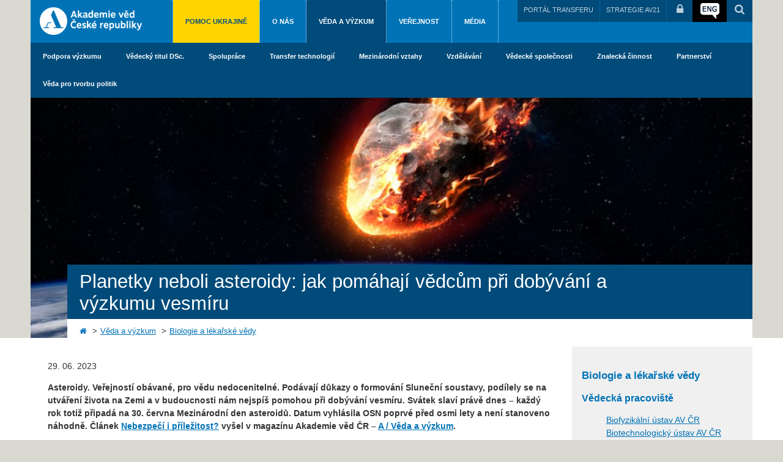

--- FILE ---
content_type: text/html;charset=UTF-8
request_url: https://www.avcr.cz/cs/veda-a-vyzkum/biologie-a-lekarske-vedy/Planetky-neboli-asteroidy-jak-pomahaji-vedcum-pri-dobyvani-a-vyzkumu-vesmiru/
body_size: 76088
content:
<!DOCTYPE html>
<html lang="cs" data-layout="normal">
<head>
    <meta charset="UTF-8">
    <meta http-equiv="X-UA-Compatible" content="IE=edge">
    <title>Planetky neboli asteroidy: jak pomáhají vědcům při dobývání a výzkumu vesmíru - Akademie věd České republiky</title>
    <meta name="description" content="">
    <meta name="keywords" content="">
    <meta name="viewport" content="width=device-width, initial-scale=1">

    <link rel="shortcut icon" href="/favicon.ico"/>

    
<link rel="stylesheet" href="/export/system/modules/cz.nelasoft.opencms.avcr/resources/css/main.css" type="text/css" />
<link rel="stylesheet" href="/export/system/modules/cz.nelasoft.opencms.avcr/resources/css/owl.carousel.css" type="text/css" />
<link rel="stylesheet" href="/export/system/modules/cz.nelasoft.opencms.avcr/resources/css/custom.css" type="text/css" />
<link rel="stylesheet" href="/export/system/modules/cz.nelasoft.opencms.avcr/resources/css/owl.theme.css" type="text/css" />
<link rel="stylesheet" href="/export/system/modules/cz.nelasoft.opencms.avcr/resources/css/ukraine.css" type="text/css" />
<link rel="stylesheet" href="/export/system/modules/cz.nelasoft.opencms.avcr/resources/css/jeduvedu/jeduvedu.css" type="text/css" />
<link rel="stylesheet" href="/export/system/modules/cz.nelasoft.opencms.avcr/resources/css/jeduvedu/jeduveduCustom.css" type="text/css" /><link href="//netdna.bootstrapcdn.com/font-awesome/4.6.3/css/font-awesome.css" rel="stylesheet" type="text/css">
    <link href="/export/system/modules/cz.nelasoft.opencms.media/resources/build/mediaelementplayer.css"
          rel="stylesheet" type="text/css">


    <script src="//ajax.googleapis.com/ajax/libs/jquery/1.11.0/jquery.min.js"></script>
    <script>window.jQuery || document.write('<script src="/system/modules/cz.nelasoft.opencms.avcr/resources/js/jquery-1.11.0.min.js"><\/script>')</script>
    <script src="/system/modules/cz.nelasoft.opencms.avcr/resources/js/jquery-ui.min.js"></script>
    <script src="/export/system/modules/cz.nelasoft.opencms.media/resources/build/mediaelement-and-player.min.js"></script>

    <script src="/system/modules/cz.nelasoft.opencms.avcr/resources/js/modernizr.js"></script>
    <script src="/system/modules/cz.nelasoft.opencms.avcr/resources/js/owl.carousel.min.js"></script>
    <script src="/system/modules/cz.nelasoft.opencms.avcr/resources/js/dropdown.js"></script>
<!--    <script src="/system/modules/cz.nelasoft.opencms.avcr/resources/js/jquery.ui.datepicker-cs-CZ.min.js"></script>-->

    <!-- Jedu vědu markdown -> html -->
    <script>
                    var script = document.createElement('script');
                    script.defer = true;                    
                    script.dataset.domain = window.location.host; // Set script data-domain dynamically
                    script.src = "https://osw-analytics3.avcr.cz/js/plausible.manual.file-downloads.js";
                    script.setAttribute("file-types", "pdf,pps,xls,xlsx,doc,docx,txt,rtf,csv,exe,key,pps,ppt,pptx,7z,pkg,rar,gz,zip,avi,mov,mp4,mpeg,wmv,midi,mp3,wav,wma");
                    document.head.append(script);

                    window.plausible = window.plausible || function () {
                    (window.plausible.q = window.plausible.q || []).push(arguments)
                    }
                    // plausible('outAvcrNetwork');
                    </script>
                <script>
					  function prepareUrl(params) {
						const url = new URL(location.href)
						const queryParams = new URLSearchParams(location.search)
						let customUrl = url.protocol + "//" + url.hostname + url.pathname.replace(/\/$/, '')
						for (const paramName of params) {
						  const paramValue = queryParams.get(paramName)
						  if (paramValue) customUrl = customUrl + '/' + paramValue
						}
						return customUrl
					  }
					  plausible('pageview', { u: prepareUrl(["fromemail", "a", "id"]) + window.location.search })
					</script>
				<meta name="facebook-domain-verification" content="0a2yrjmuc46rodm7qmqdl6irx64ofx" />
</head>

<body class="">

<a name="top"></a>
<div class="page-special page-wrap section-color-2">
    <div class="container-full">

        <div class="wrapper-header">
            <div class="header">

        <div class="header-base">
            <div class="logo">
		<a href="/cs/" title="Akademie věd České republiky">
			<img src="/export/system/modules/cz.nelasoft.opencms.avcr/resources/img/logo-cs.png_618290174.png" width="167" height="45" alt="Akademie věd České republiky" /></a>
	</div>

<div class="header-toggle">
                <button><i class="fa fa-bars"></i></button>
            </div>
        </div>

        <div class="header-navigation hide-mobile">
            <div class="header-menu">
                <ul>
<li class=""><a href="/cs/pomoc-ukrajine/">Pomoc Ukrajině</a></li>
<li class="menu-color-1"><a href="/cs/o-nas/">O nás</a></li>
<li class="menu-color-2 active"><a href="/cs/veda-a-vyzkum/">Věda a výzkum</a></li>
<li class="menu-color-3"><a href="/cs/pro-verejnost/">Veřejnost</a></li>
<li class="menu-color-4"><a href="/cs/pro-media/">Média</a></li>
</ul></div>
            <div class="header-group">
                
                <ul class="header-controls">
                    <li class="portal-transfer">
                        <a href="https://techtransfer.cas.cz/" target="_blank" title="PORTÁL TRANSFERU">PORTÁL TRANSFERU</a>
                            </li>
                    <li class="strategie-av21">
                        <a href="https://strategie.avcr.cz/" target="_blank" title="Strategie AV21">STRATEGIE AV21</a>
                            </li>
                    <li class="intranet"><a href="http://interni.avcr.cz/" target="_blank" title="Přihlášení do intranetu"><i class="fa fa-lock"></i></a></li>
                    <li class="language-switch">
                        <a href="/en/" title="English" class="language-eng"></a>
                            </li>
                    <li class="search-link">
                        <a href="/cs/vyhledavani/" title="Vyhledávání"><i class="fa fa-search"></i></a>
                    </li>
                </ul>
            </div>
        </div>
        <script>
        $(document).ready(function () {
            $(".header-toggle").click(function () {
                $(".header-navigation").toggleClass('hide-mobile');
            });
        });
        </script>
    </div>
    
</div>

        <div class="menu-section">                                                             
	<ul class="nav navbar-nav">

	<li class="dropdown">
		<a href="/cs/veda-a-vyzkum/podpora-vyzkumu/"
     class="dropdown-toggle" data-toggle="dropdown">Podpora výzkumu</a>
		<ul class="dropdown-menu"><li >
		<a href="/cs/veda-a-vyzkum/podpora-vyzkumu/aktualni-vyzvy-av-cr/"
    >Aktuální výzvy AV ČR</a>
		</li><li >
		<a href="/cs/veda-a-vyzkum/podpora-vyzkumu/akademicka-premie-praemium-academiae/"
    >Akademická prémie - Praemium Academiae</a>
		</li><li >
		<a href="/cs/veda-a-vyzkum/podpora-vyzkumu/premie-otto-wichterleho/"
    >Prémie Otto Wichterleho</a>
		</li><li >
		<a href="/cs/veda-a-vyzkum/podpora-vyzkumu/premie-lumina-quaeruntur/"
    >Prémie Lumina quaeruntur</a>
		</li><li >
		<a href="/cs/veda-a-vyzkum/podpora-vyzkumu/fellowshipy/"
    >Fellowshipy</a>
		</li><li >
		<a href="/cs/veda-a-vyzkum/podpora-vyzkumu/predavani-dat-do-riv/"
    >Předávání dat do RIV</a>
		</li><li >
		<a href="/cs/veda-a-vyzkum/podpora-vyzkumu/pravni-predpisy-z-oblasti-vedy-a-vyzkumu/"
    >Právní předpisy z oblasti vědy a výzkumu</a>
		</li></ul><li class="dropdown">
		<a href="/cs/veda-a-vyzkum/vedecky-titul-dsc./"
     class="dropdown-toggle" data-toggle="dropdown">Vědecký titul DSc.</a>
		<ul class="dropdown-menu"><li >
		<a href="/cs/veda-a-vyzkum/vedecky-titul-dsc./index.html"
    >Informace o titulu DSc.</a>
		</li><li >
		<a href="/cs/veda-a-vyzkum/vedecky-titul-dsc./pravidla_udelovani.html"
    >Pravidla pro udělování vědeckého titulu</a>
		</li><li >
		<a href="/cs/veda-a-vyzkum/vedecky-titul-dsc./provadeci-postup-k-pravidlum-pro-udelovani-vedeckeho-titulu-doktor-ved/"
    >Prováděcí postup k Pravidlům pro udělování vědeckého titulu "doktor věd"</a>
		</li><li >
		<a href="/cs/veda-a-vyzkum/vedecky-titul-dsc./formulare-pro-udelovani-vedeckeho-titulu-doktor-ved/"
    >Formuláře pro udělování vědeckého titulu "doktor věd"</a>
		</li><li >
		<a href="/cs/veda-a-vyzkum/vedecky-titul-dsc./komise-pro-obhajoby-disertaci-a-jejich-predsedove/"
    >Komise pro obhajoby disertací a jejich předsedové</a>
		</li><li >
		<a href="/cs/veda-a-vyzkum/vedecky-titul-dsc./oznameni-o-obhajobach/"
    >Oznámení o obhajobách</a>
		</li><li >
		<a href="/cs/veda-a-vyzkum/vedecky-titul-dsc./Udelene-vedecke-tituly-Doktor-ved/"
    >Udělené vědecké tituly „Doktor věd“</a>
		</li><li >
		<a href="/cs/veda-a-vyzkum/vedecky-titul-dsc./gremium-pro-vedecky-titul-doktor-ved/"
    >Grémium pro vědecký titul</a>
		</li><li >
		<a href="/cs/veda-a-vyzkum/vedecky-titul-dsc./statut_a_jednaci_rad_gremia.html"
    >Statut a jednací řád Grémia pro vědecký titul</a>
		</li><li >
		<a href="/cs/veda-a-vyzkum/vedecky-titul-dsc./slavnostni-predavani-diplomu/"
    >Slavnostní předávání diplomů</a>
		</li></ul><li class="dropdown">
		<a href="/cs/veda-a-vyzkum/spoluprace/"
     class="dropdown-toggle" data-toggle="dropdown">Spolupráce</a>
		<ul class="dropdown-menu"><li >
		<a href="/cs/veda-a-vyzkum/spoluprace/spoluprace-se-statni-sferou/"
    >Spolupráce se státní sférou</a>
		</li><li >
		<a href="/cs/veda-a-vyzkum/spoluprace/spoluprace-s-vysokymi-skolami/"
    >Spolupráce s vysokými školami</a>
		</li><li >
		<a href="/cs/veda-a-vyzkum/spoluprace/regionalni-spoluprace/"
    >Regionální spolupráce</a>
		</li><li >
		<a href="/cs/veda-a-vyzkum/spoluprace/spoluprace-s-dalsimi-subjekty/"
    >Spolupráce s dalšími subjekty</a>
		</li><li >
		<a href="/cs/veda-a-vyzkum/spoluprace/archeologicky-pruzkum/"
    >Archeologický výzkum</a>
		</li></ul><li class="dropdown">
		<a href="/cs/veda-a-vyzkum/transfer-technologii/"
     class="dropdown-toggle" data-toggle="dropdown">Transfer technologií</a>
		<ul class="dropdown-menu"><li >
		<a href="/cs/veda-a-vyzkum/transfer-technologii/nase-sluzby/"
    >Naše služby</a>
		</li><li >
		<a href="/cs/veda-a-vyzkum/transfer-technologii/dotacni-prilezitosti/"
    >Dotační příležitosti</a>
		</li></ul><li class="dropdown">
		<a href="/cs/veda-a-vyzkum/mezinarodni-vztahy/"
     class="dropdown-toggle" data-toggle="dropdown">Mezinárodní vztahy</a>
		<ul class="dropdown-menu"><li >
		<a href="/cs/veda-a-vyzkum/mezinarodni-vztahy/aktuality/"
    >Aktuality</a>
		</li><li >
		<a href="/cs/veda-a-vyzkum/mezinarodni-vztahy/podporovane-aktivity/"
    >Bilaterální spolupráce</a>
		</li><li >
		<a href="/cs/veda-a-vyzkum/mezinarodni-vztahy/multilateralni-spoluprace.html"
    >Multilaterální spolupráce</a>
		</li><li >
		<a href="/cs/veda-a-vyzkum/mezinarodni-vztahy/Researchers-at-Risk-Fellowship/"
    >Researchers at Risk Fellowship</a>
		</li><li >
		<a href="/cs/veda-a-vyzkum/mezinarodni-vztahy/evropsky-vyzkumny-prostor/"
    >Evropský výzkumný prostor</a>
		</li><li >
		<a href="/cs/veda-a-vyzkum/mezinarodni-vztahy/clenstvi-av-cr-v-mezinarodnich-organizacich/"
    >Členství AV ČR v mezinárodních organizacích</a>
		</li><li >
		<a href="/cs/veda-a-vyzkum/mezinarodni-vztahy/akademie-v4/"
    >Akademie V4</a>
		</li><li >
		<a href="/cs/veda-a-vyzkum/mezinarodni-vztahy/platforma-cefres/"
    >Platforma CEFRES</a>
		</li><li >
		<a href="/cs/veda-a-vyzkum/mezinarodni-vztahy/kontakty/"
    >Kontakty</a>
		</li></ul><li class="dropdown">
		<a href="/cs/veda-a-vyzkum/vzdelavani/"
     class="dropdown-toggle" data-toggle="dropdown">Vzdělávání</a>
		<ul class="dropdown-menu"><li >
		<a href="/cs/veda-a-vyzkum/vzdelavani/kurz-zakladu-vedecke-prace/"
    >Kurz základů vědecké práce</a>
		</li></ul><li >
		<a href="/cs/veda-a-vyzkum/vedecke-spolecnosti/"
    >Vědecké společnosti</a>
		</li><li >
		<a href="/cs/veda-a-vyzkum/znalecka-cinnost/"
    >Znalecká činnost</a>
		</li><li class="dropdown">
		<a href="/cs/veda-a-vyzkum/partnerstvi/"
     class="dropdown-toggle" data-toggle="dropdown">Partnerství</a>
		<ul class="dropdown-menu"><li >
		<a href="/cs/veda-a-vyzkum/partnerstvi/podpora-akademie-ved-cr/"
    >Podpora Akademie věd ČR</a>
		</li><li >
		<a href="/cs/veda-a-vyzkum/partnerstvi/zastita-AV-CR/"
    >Záštita AV ČR</a>
		</li><li >
		<a href="/cs/veda-a-vyzkum/partnerstvi/vyhody-partnerstvi/"
    >Výhody partnerství</a>
		</li><li >
		<a href="/cs/veda-a-vyzkum/partnerstvi/partneri-av-cr/"
    >Partneři AV ČR</a>
		</li><li >
		<a href="/cs/veda-a-vyzkum/partnerstvi/projekty/"
    >Projekty</a>
		</li><li >
		<a href="/cs/veda-a-vyzkum/partnerstvi/kontakt/"
    >Kontakt</a>
		</li></ul><li >
		<a href="/cs/veda-a-vyzkum/veda-pro-tvorbu-politik/"
    >Věda pro tvorbu politik</a>
		</li></ul>

</div><!-- /collapse --><div class="wrapper-content">
            <div id="content">
                <div class="content-header">
                        <div class="content-background">
                            <div class="content-image">

	<img src="/export/sites/avcr.cz/.content/galerie-obrazku/aktuality/2023/shutterstock_297359225.jpg_1987258066.jpg" alt="Zahlavi" class="img-responsive" /></div>

<div class="content-title">
                                    <h1>Planetky neboli asteroidy: jak pomáhají vědcům při dobývání a výzkumu vesmíru</h1>
                                </div>
                                <div class="breadcrumb">
                                    <ul>
	<li><a href="/cs/"><i class="fa fa-home"></i></a></li>
	<li><a href="/cs/veda-a-vyzkum/">Věda a výzkum</a></li>
		<li><a href="/cs/veda-a-vyzkum/biologie-a-lekarske-vedy/">Biologie a lékařské vědy</a></li>
		</ul></div>
                            </div>
                    </div>
                    <div class="content-body">
                    <div class="container">

                        <div class="row">
                            <div class="col-main col-tl-9 col-md-9 col-sm-12 col-xs-12">
                                        <div  id="maincontainer" class="2" ><div class="box news">
		<div class="box-body">
			<div class="date"><p>29. 06. 2023</p></div>
			<div >
			 <p><strong>Asteroidy. Veřejností obávané, pro vědu nedocenitelné. Podávají důkazy o formování Sluneční soustavy, podílely se na utváření života na Zemi a v budoucnosti nám nejspíš pomohou při dobývání vesmíru. Svátek slaví právě dnes – každý rok totiž připadá na 30. června Mezinárodní den asteroidů. Datum vyhlásila OSN poprvé před osmi lety a není stanoveno náhodně. Článek </strong><a href="https://pdf.avcr.cz/A/2022-04/#page=18"><strong>Nebezpečí i příležitost?</strong></a><strong> vyšel v&nbsp;magazínu Akademie věd ČR – </strong><a href="/cs/pro-verejnost/casopisy/"><strong>A / Věda a výzkum</strong></a><strong>.</strong></p></div>
			<div >
			<p>Datum 30. června odkazuje k roku 1908, kdy se na neobydlenou centrální část Sibiře zřítilo asi 50metrové kosmické těleso. Při sestupu nevydrželo atmosférický tlak a ve výšce několika kilometrů nad sibiřskou tajgou explodovalo, vyvrátilo a zapálilo lesy v oblasti o rozloze přes 2000 km². Exploze o síle přibližně 30 megatun byla zhruba 2000krát ničivější než hirošimská atomová bomba. Jde o největší a nejničivější dopad vesmírného objektu v novodobé historii.</p>
<p>Proč si tunguzskou katastrofu, jak ji označil dobový tisk, připomínáme? Mezinárodní den asteroidů má zvýšit veřejné povědomí o těchto vesmírných objektech, připomenout, že hrozby z&nbsp;kosmu nejsou jen fantaskním námětem pro filmová plátna a že má smysl věnovat úsilí a čas na hledání možností, jak naši planetu před podobnými katastrofami v budoucnu ochránit.</p>
<p><strong>Na kosmické střelnici<br /></strong>Do naší atmosféry vstupují cizí vesmírná tělesa překvapivě často. V průměru nás navštíví nějaké těleso o velikosti jednoho metru jednou za měsíc. „Většinou ale jde o menší objekty, které po vstupu do atmosféry shoří,“ připomíná Petr Pravec z Astronomického ústavu AV ČR. Vědci je označují jako bolidy. Jejich pevnější zbytky někdy pád přečkají a dopadnou až na povrch, pak se nazývají meteority.</p>
<p><img dir="ltr" style="width: 460px;" src="/export/sites/avcr.cz/.content/galerie-obrazku/aktuality/2023/AVCR-Astronomove-18.jpg_617843101.jpg" alt="" /><br /><em>Petr Pravec vede výzkumnou skupinu planetek v Astronomickém ústavu AV ČR v Ondřejově. (CC)<br /></em></p>
<p>Objekty o velikosti nad 20 metrů dopadnou na povrch Země průměrně zhruba jednou za sto let, ty ještě větší, do 600 metrů, jednou za asi půl milionu let – ty už mohou svým působením vyvolat negativní globální efekt. Skutečně masivní těleso, jakým byl desetikilometrový asteroid Chicxulub, se na horizontu naší planety objeví v průměru jednou za 100 milionů let.</p>
<p>Srážka s takzvaným blízkozemním asteroidem, jakou známe z&nbsp;katastrofických filmů, je sice nepravděpodobná, ale rozhodně není vyloučená. I velká tělesa totiž naši planetu míjejí takřka neustále. Ve vzdálenosti geostacionárních družic proletí okolo Země desetimetrový objekt v průměru jednou za 70 dní. A ve vzdálenosti odpovídající té mezi naší planetou a Měsícem nás kilometrový asteroid mine jednou za 150 let.</p>
<p>To neznamená, že by nám od poslední vesmírné katastrofy ubíhal pomyslný časový odpočet. Návštěva asteroidu je vždy v režii náhody. Přesto je žádoucí si o možném nebezpečí udržovat přehled. Proto NASA již před lety iniciovala plán Asteroid Watch, který má zmapovat na 90 % blízkozemních těles s velikostí nad 140 metrů. Odborníci se totiž domnívají, že objekty o podobných a větších rozměrech by mohly být pro naši civilizaci nebezpečné. V minulosti se často stalo, že malé asteroidy sledovací přístroje odhalily jen necelých 24 hodin před tím, než proletěly v naší těsné blízkosti.</p>
<p><strong>Společenští tvorové<br /></strong>Naprostá většina planetek, což je fyzikálně přesnější pojmenování pro asteroidy, je koncentrovaná do několika oblastí Sluneční soustavy, takzvaných pásů. Ten nejbližší, nazývaný hlavní pás asteroidů, se nachází v prostoru mezi Marsem a Jupiterem. Tedy ve vzdálenosti dvou až čtyř astronomických jednotek od centra naší soustavy.</p>
<p>Hlavní pás svým tvarem připomíná asi 150 milionů kilometrů široký nafukovací kruh nebo americkou koblihu. Odborně se takový tvar nazývá torus. Podle odhadů se v tomto pásu nachází možná až miliarda objektů. Některé z nich nejsou větší než oblázek, ale najdeme tady také miliony objektů s průměrem větším než jeden kilometr. Největší známý obyvatel pásu je se svými 945 kilometry Ceres. Pak následuje Pallas, Vesta a Hygiea. Jen tato čtveřice dohromady tvoří 62 % celkové hmotnosti veškerého materiálu v pásu. Už jen samotný Ceres v&nbsp;sobě nese asi 39 % celé hmoty. Přitom kdybychom všechny zdejší planetky včetně prachu i částic umístili na misku váhy, vážily by stále méně než 5 % hmotnosti našeho Měsíce.</p>
<p>Je to dáno tím, že pás není nikterak celistvý. Právě naopak. Jeho hmota je tak řídce rozptýlená, že pokud bychom stáli na kterémkoli asteroidu v pásu, neměli bychom v dohledu pouhým okem žádný jiný. Průměrná vzdálenost mezi nimi činí asi jeden milion kilometrů. Pro sondy, které vysíláme do kosmu, tak není problém hlavním pásem asteroidů bezpečně proletět.</p>
<p><img dir="ltr" style="width: 460px;" title="pluto" src="/export/sites/avcr.cz/.content/galerie-obrazku/aktuality/2023/pluto.jpg_15380056.jpg" alt="pluto" /><br /><em>Trpasličí planetka Pluto je největším objektem v&nbsp;Kuiperově pásu.</em></p>
<p>Planetky se neshlukují jen v&nbsp;tomto hlavním pásu, ale také v&nbsp;mnohem vzdálenějším Kuiperově pásu, který se nachází až za oběžnou drahou Neptunu. Jeho nejbližší bod najdeme ve vzdálenosti asi 30 astronomických jednotek od Slunce. Kuiperův pás je přibližně dvacetkrát širší než pás hlavní a jeho hmotnost až dvousetnásobná. Od roku 1992, kdy byl objeven, vědci zmapovali asi tisícovku zdejších, převážně velkých objektů. Odhadem se ale v pásu nachází přes 70 tisíc těles s rozměry nad sto kilometrů. Jde o takzvaná transneptunická tělesa a patří mezi ně i trojice trpasličích planet – Haumea, Makemake a Pluto, které je největším objektem v pásu.</p>
<p><strong>Vypadají jako hvězda<br /></strong>Objev prvního asteroidu, kterým byl již zmíněný Ceres, se datuje k 1. lednu 1801. Tehdy, kolem osmé hodiny večerní, řeholník a astronom Giuseppe Piazzi, zakladatel observatoře v&nbsp;italském Palermu, učinil významný objev. V&nbsp;jednom z ramen souhvězdí Býka pozoroval malý zářivý bod, jakousi poměrně slabou hvězdu. Přesně zaznamenal jeho pozici, a jak bylo jeho zvykem, druhý den se na tutéž část oblohy podíval znova. Jenže svou hvězdu už nenašel, alespoň tedy ne na stejném místě – pohnula se. Posun nejprve přisoudil chybě ve vlastních záznamech z minulého večera, ale již v noci na 4. ledna, kdy sledoval, jak objekt po obloze neustále putuje, došel k názoru, že objevil novou kometu. Ještě ten den se zpráva rozšířila po Itálii i za její hranice.</p>
<p>Přestože dal Piazzi o objevu vědět veřejnosti, trvalo mu delší dobu, než se odhodlal napsat dvěma zahraničním kolegům, renomovaným astronomům, z nichž s jedním se osobně přátelil. Právě jemu se v dopise svěřil se svými pochybnostmi: jeho kometa, ačkoli blízko Slunce, postrádala okolní oblak prachu, a navíc byl její pohyb na tento typ objektu příliš pomalý a uniformní. Nebyl sám, mnoho dalších odborníků si paradoxu povšimlo také a začali podstatu objektu zpochybňovat: co to vlastně Ital ve svém teleskopu viděl?</p>
<p>Svůj vlastní názor měl i německý astronom Johann Elert Bode, který pojal podezření, že Piazziho kometa je ve skutečnosti dosud neznámá planeta Sluneční soustavy nacházející se mezi Marsem a Jupiterem. Takovou se ostatně snažil již řadu let prokázat. Podle zveřejněných záznamů objekt na obloze našel a dal mu jméno Juno.</p>
<p>Jenže mezinárodní astronomická komunita název nepřijala. Nové vesmírné těleso by měl pojmenovat právoplatný objevitel. Piazzi si zvolil jméno Ceres Ferdinandea. První část jména odkazovala na římskou bohyni úrody a patronku Sicílie, druhá sloužila k poctě tehdejšího panovníka Ferdinanda III. Sicilského. Odkaz na krále ale nakonec Piazzi po námitkách odstranil. Zkrátka proto, že jméno bylo moc dlouhé. Zůstal tedy pouze Ceres.</p>
<p><strong>Jak jim budeme říkat?<br /></strong>Když o rok později slavný astronom William Herschel prezentoval britské Královské vědecké společnosti nejnovější pokroky v pozorování vesmírných objektů, pečlivě rozlišil mezi klasickými planetami a novým typem tělesa, které se zdálo jasné jako hvězda, ale nemělo vlastnosti velkých planet. Nazval ho asteroid, ze starořeckého asteroeidēs, ve volném překladu „hvězdě podobný“ nebo „mající tvar jako hvězda“. Do jeho pojmenování tak vložil odkaz na způsob, jakým bylo toto těleso objeveno. „Historicky tak pojem ‚asteroid‘ odkazuje spíše na pozorované vlastnosti těchto těles než na ty materiální a fyzikální,“ upřesňuje Petr Pravec.</p>
<p>Jakkoli poeticky nám může Herschelovo pojmenování nových vesmírných objektů znít, trvalo více než sto let, než se ujalo, a ještě na počátku druhé poloviny 19. století vědci termíny „asteroid“ a „planeta“ používali jako synonyma.</p>
<p>Názvosloví se pak proměnilo v&nbsp;průběhu 20. století. Asteroidy, podobně jako planety, sice obíhají kolem Slunce, jsou ale podstatně menší. Navíc mají podstatně slabší gravitaci a nemají atmosféru. Tyto a některé další odlišnosti tak vedly k zavedení přesnějšího termínu: planetky, v angličtině minor planets. Pokud tedy hovoříme o asteroidech, používáme sice populární, ale vlastně poněkud zastaralý výraz. Fyzikálně správně bychom je měli nazývat planetkami.</p>
<p><strong>Jako houby po dešti<br /></strong>Prvně objevený Ceres nezůstal v&nbsp;katalogu asteroidů (nebo planetek) dlouho sám. Brzy se svět dozvěděl o existenci planetky Pallas. V roce 1804 přibyl Juno a o další tři roky později Vesta. Ta, díky svému velmi světlému povrchu, zůstává dodnes jediným známým objektem tohoto typu, který mohou lidé pozorovat ze Země pouhým okem.</p>
<p><img dir="ltr" style="width: 460px;" src="/export/sites/avcr.cz/.content/galerie-obrazku/aktuality/2023/pia19056_main.jpg_1805810780.jpg" alt="" /><br /><em>Trpasličí planetka Ceres se nachází v&nbsp;hlavním pásu asteroidů Sluneční soustavy. Má úctyhodných 945 kilometrů.</em></p>
<p>S dalšími lety přibývala další pozorování, ačkoli mezi jednotlivými objevy někdy uběhly i téměř čtyři desítky let. Na konci 19. století však již vědci znali přes tři stovky planetek. V pořadí tisícím objeveným tělesem v roce 1923 se vracíme na začátek našeho příběhu: svým jménem Piazzia vzdává hold italskému astronomovi, který jako první tyto vesmírné objekty spatřil.</p>
<p>Od začátku 21. století zažívá výzkum planetek opravdovou renesanci a od té doby se jejich seznam mnohonásobně rozrostl, nejdramatičtěji v&nbsp;průběhu posledních 10 let. Jen za tu dobu vědci odhalili víc než půl milionu planetek a u části z nich přesněji popsali jejich fyzikální vlastnosti. Pro představu, na počátku devadesátých let minulého století jsme znali jen asi 10 tisíc objektů, na přelomu milénia pak 20 tisíc. V&nbsp;době psaní tohoto článku se počítadlo známých planetek nakrátko zastavilo u čísla 1 113 527.</p>
<p><strong>Vesmírný odpad<br /></strong>Fakt, že se planetky shlukují v pásech, popřípadě gravitačních polích velkých planet, dává astronomům tušit, jak vlastně vznikly. V samých počátcích Sluneční soustavy se prach a jiný stavební materiál obíhající kolem naší centrální hvězdy gravitací kumuloval a spojil v planety. Nespotřeboval se ale všechen a v široké oblasti mezi Marsem a Jupiterem zformoval hlavní pás asteroidů. Dál od centra, za Neptunem, pak vznikl Kuiperův pás. Tvoří jej zbytkový stavební materiál naší soustavy.</p>
<p>Planetky, nebo chcete-li asteroidy, obíhají po svých eliptických drahách kolem Slunce, tedy podobně jako planety Sluneční soustavy. Jenže na rozdíl od nich je jejich gravitace příliš malá na to, aby „vyčistila“ oběžnou dráhu kolem nich tak, jak to udělaly velké planety. Asteroidy hlavního pásu jsou ovšem pod vlivem gravitace velkých planet, a mohou tak být vychýleny ze svých bezpečných drah. „Planetky se k Zemi obvykle nepřibližují. Mohou se k ní ale dostat vlivem gravitačních poruch,“ vysvětluje Petr Pravec.</p>
<p><strong>Nejen nebezpečí<br /></strong>I z těchto důvodů je důležité studovat mechaniku planetek, jejich vzájemné působení a dynamiku cest kosmickým prostorem. Týmy odborníků z&nbsp;Astronomického ústavu AV ČR poznávají způsoby, jakými se chovají nejběžnější malé asteroidy — takzvané rubble piles (z angl. hromádka suti). Jde o objekty, které nejsou „z jednoho kusu“, ale z&nbsp;mnoha menších a drží při sobě jen pomocí gravitace, ovšem poměrně slabé, neboť nejde o příliš velká tělesa. Například průlet poblíž velmi hmotného objektu tak může změnit třeba i tvar takového asteroidu.</p>
<p>Dalším podstatným vlivem je pak sluneční záření. Dopadá na povrch a kvůli zmíněné struktuře se objekt zahřívá nerovnoměrně. Tepelná energie se posléze zase vyzáří do prostoru, třeba když odvrácená strana chladne. Ale protože se tak děje anizotropně (vyzařování má stejný směr), má to za důsledek několik různých jevů: může se pozměnit dráha asteroidu; dráha se může stát nestabilní; nebo se asteroid může dokonce roztočit. A pokud začne rotovat příliš rychle, gravitace jej už neudrží pohromadě a rozpadne se. Tak vznikají takzvané asteroidální (planetkové) páry.</p>
<p><img dir="ltr" style="width: 460px;" src="/export/sites/avcr.cz/.content/galerie-obrazku/aktuality/2023/AVCR-Astronomove-33.jpg_617843101.jpg" alt="" /><br /><em>Petr Scheirich pracuje v oddělení meziplanetární hmoty Astronomického ústavu AV ČR v Ondřejově. (CC)<br /></em></p>
<p>Právě jim se odborníci z&nbsp;Ondřejova rovněž věnují. Taková tělesa putují vesmírem odděleně, tedy každé po své vlastní dráze, ale jejich pohyb je kvůli společnému původu velmi podobný. „Dnes s jistotou víme, že takové objekty vznikly buď rozštěpením nějakého většího tělesa, nebo rozpadem nějakého systému kolem sebe kroužících planetek,“ vysvětluje Petr Scheirich rovněž z&nbsp;Astronomického ústavu AV ČR.</p>
<p>Kolegovi Petru Fatkovi z&nbsp;Ondřejova a jeho týmu se loni podařilo objevit a prozkoumat velmi mladý, do té doby neznámý pár asteroidů. Dvě tělesa na podobných drahách okolo Slunce, označovaná 2019 PR2 a 2019 QR6, vznikla před asi 300 lety, pravděpodobně rozpadem větší planetky. Zjistili, že alespoň jeden z objektů musel v&nbsp;minulosti vykazovat aktivity typické pro komety, a odhalili, že v jeho složení se nacházejí těkavé látky, pravděpodobně voda či oxid uhelnatý.</p>
<p><strong>Sklady vesmírných chemikálií<br /></strong>O asteroidech jsme se zmínili jako o vesmírném odpadu, ale nemůžeme zanedbávat důležitou roli, kterou v „kosmickém ekosystému“ mají. Ovlivnily nejen povrch naší planety, ale pravděpodobně také její evoluci. Vědci tvrdí, že bez dopadů asteroidů na Zemi v dávné minulosti bychom tady nebyli. Z&nbsp;dřívějšího studia stáří kráterů na Měsíci odborníci vědí, že v době vzniku prvního života na Zemi docházelo k četným dopadům asteroidů na její povrch. Právě ony se zřejmě staly zdrojem životodárné vody, těkavých složek atmosféry a možná také hnacím motorem životodárných chemických reakcí.</p>
<p>Nukleové kyseliny, základní stavební struktury organismů, se na naší planetě objevily před asi čtyřmi miliardami let a mohly vzniknout chemickými reakcemi, pro něž se zdrojem energie staly právě impakty asteroidů. Takovou hypotézu prokázali z experimentálního hlediska vědci z Ústavu fyzikální chemie J. Heyrovského AV ČR. „Impakty asteroidů společně s bleskovými výboji, vysoké teploty a tlak. V takových podmínkách vznikaly první biomolekuly,“ popisuje podmínky experimentu astrochemik Martin Ferus, který výzkumný tým vedl.</p>
<p><img dir="ltr" style="width: 460px;" src="/export/sites/avcr.cz/.content/galerie-obrazku/aktuality/2023/2023-06-20_Ceska-kosmicka-mise-SLAVIA_web-70.jpg_617843101.jpg" alt="" /><br /><em>Martin Ferus vede oddělení spektroskopie v Ústavu fyzikální chemie J. Heyrovského AV ČR, aktuálně pracuje na projektu české kosmické mise SLAVIA. (CC)<br /></em></p>
<p>Na Zemi podobné procesy probíhaly následkem dopadů miliard asteroidů a po dobu stovek milionů let. Vědci ale samozřejmě tolik času neměli. „V laboratoři jsme takové podmínky napodobili pomocí vysoce výkonných laserů během miliontin vteřiny,“ doplňuje.</p>
<p>Složení asteroidů nám neodhaluje jen minulost naší planety, ale dává nahlédnout do stavby celé Sluneční soustavy. Protože obsahují zbytky materiálu, ze kterého se naše soustava zformovala, jsou cenným zdrojem informací o místech a krajinách, kam lidské teleskopy ani sondy nedohlédnou. Byla na Venuši v minulosti voda, oceány, podmínky vhodné pro život? Mise, která by poskytla odpověď, je otázkou kosmických misí příští dekády. Prvková analýza okolních planetek ji nabídne mnohem dřív.</p>
<p><strong>Budoucnost kosmonautiky<br /></strong>O složení planetek se vědci zajímají nejen z teoretických důvodů, ale i pro jejich možný praktický přínos v dalších letech. Při vesmírných misích nemáme jinou možnost než všechny materiály a suroviny na oběžnou dráhu vynášet. Přitom mnoho užitečných materiálů v&nbsp;kosmu najdeme. Hádáte správně, vedle povrchu Měsíce také na asteroidech.</p>
<p>Planetky jsou nejčastěji složené ze silikátů a kovových materiálů, jako jsou železo a nikl. Pro kosmický průmysl jsou ostatně nejdůležitější ty suroviny, které je obtížné do vesmíru vynést, na Zemi mají zpravidla nízkou hodnotu. Jde o titan, chrom nebo kyslík. Nejcennější je ale v kosmu látka na Zemi zcela běžná: již zmíněná voda.</p>
<p>Podle směrnic Evropské kosmické agentury ESA je právě voda nejvíce limitujícím faktorem pro další výzkum vesmíru, případnou kolonizaci Měsíce a mise na Mars. Dlouhodobý technologický plán agentury počítá se začátkem těžby na asteroidech mezi lety 2050–2060. Nejprve se využijí vzácné kovy, plyny a voda přijdou na řadu později, až se najde způsob, jak je lépe transportovat.</p>
<p>Seriózní debata o využití nerostného bohatství asteroidů se vede od padesátých let minulého století, od roku 2015 se řeší také legislativně. Firmy již na výzkumu těžebních technologií pracují, ale je otázkou, zdali se jejich uvedení do praxe dožijí současné generace. „Pokud se ukáže, že je těžba v kosmu efektivnější než ta na Zemi a mohla by pozemský těžební průmysl nahradit, zájem firem by nás k této metě značně přiblížil,“ upozorňuje Martin Ferus.</p>
<p><strong>Česká stopa ve vesmíru<br /></strong>Prvním krokem je podrobné zmapování potenciálních ložisek, výběr vhodných a bohatých planetek. Na tomto důležitém úkolu se podílejí vědci AV ČR přípravou projektu SLAVIA, který má potenciál stát se první ryze českou národní misí ESA.</p>
<p><img dir="ltr" style="width: 460px;" src="/export/sites/avcr.cz/.content/galerie-obrazku/aktuality/2023/2023-06-20_Ceska-kosmicka-mise-SLAVIA_web-43.jpg_617843101.jpg" alt="" /><br /><em>Cílem mise SLAVIA je mapování zdrojů surovin ve vesmíru. Na oběžnou dráhu Země by měla vyslat dva mikrosatelity. (CC)<br /></em></p>
<p>Cílem je vyslat do kosmu dvojici přibližně 20kilogramových družic, které budou studovat úlomky planetek vstupujících do naší atmosféry. Mimo jiné mají za úkol měřit jejich záření v UV spektru. To se z povrchu Země kvůli ozonové vrstvě a oblačnosti měřit nedá. Jde vůbec o největší a nejambicióznější projekt české provenience od vyslání družic Magion před více než čtyřmi desítkami let.</p>
<p>Projekt se na prahu roku 2023 nachází ve fázi studie proveditelnosti. Odborníci z různých oborů zjišťují, za jakých podmínek bude misi možné uskutečnit a zda bude třeba udělat kompromisy. Řada otazníků se týká samotných přístrojů na palubě a jejich hmotnosti.</p>
<p>Kromě hyperspektrální kamery schopné analyzovat prvkové složení padajících hvězd a rádiové antény pro pozorování meteorického plazmatu ponese hmotnostní spektrometr, který bude velmi detailně zkoumat chemikálie v&nbsp;prachových částicích meziplanetární hmoty. Na konci studie budou vědci znát nejen plán mise, ale i přesnou podobu obou družic.</p>
<p>Tvůrci stříbrného plátna nám asteroidy obvykle představují jen z&nbsp;jejich stinné stránky, jako zkázonosné vesmírné poutníky, případně jako zbytečný vesmírný odpad bez valného užitku. Třebaže se nám může jejich využití zdát stejně tak fantaskní, jako jsou scénáře katastrofických filmů, po technologiích pro těžbu jejich nerostného bohatství, které vznikají v rámci mise SLAVIA, je velká poptávka už dnes. Zdá se, že v budoucnosti by mohlo být kolem dříve opomíjeného kosmického odpadu nezvykle živo.</p>
<p>Článek Nebezpečí i příležitost&nbsp;byl uveřejněn v časopise Akademie věd ČR&nbsp;<em>A / Věda a výzkum</em>&nbsp;4/2022.</p>
<p><a href="https://pdf.avcr.cz/A/2022-04/#page=48" target="_blank" rel="noopener"><img dir="ltr" style="width: 121px;" src="/export/sites/avcr.cz/.content/galerie-obrazku/aktuality/2022/2022_12_08_A4_obalka.jpg" alt="" /></a></p>
<p><a href="https://pdf.avcr.cz/A/2022-04/#page=1">4/2022 (verze k listování)</a><br /><a href="/export/sites/avcr.cz/.content/galerie-souboru/A4_2022-Komplet.pdf">4/2022 (verze ke stažení)</a></p>
<p><em>Text: Jan Hanáček, Markéta Wernerová, Divize vnějších vztahů SSČ AV ČR<br />Foto: Shutterstock; NASA/JHUAPL/SwRI; </em>NASA/JPL-Caltech/UCLA/MPS/DLR/IDA;<em> Jan Malý pro AV ČR; Jana Plavec, Divize vnějších vztahů SSČ AV ČR</em></p>
<p><em><a href="http://creativecommons.org/licenses/by-sa/3.0/cz/" rel="license"><img src="https://i.creativecommons.org/l/by-sa/3.0/cz/88x31.png" alt="Licence Creative Commons" /></a> Text a fotografie označené CC jsou uvolněny pod svobodnou licencí Creative Commons.</em></p>
<p>&nbsp;</p></div>
			<div>
					<h3>Přečtěte si také</h3>
					<ul>
						<li><a href="/cs/veda-a-vyzkum/biologie-a-lekarske-vedy/Miri-k-Zemi-asteroid-Riziko-je-male-ale-hlidame-to-rika-astronom/">Míří k Zemi asteroid? Riziko je malé, ale hlídáme to, říká astronom</a></li>
						<li><a href="/cs/veda-a-vyzkum/biologie-a-lekarske-vedy/Svetelny-paprsek-jako-kovar-ktery-prodluzuje-zivotnost-soucastek/">Světelný paprsek jako kovář, který prodlužuje životnost součástek</a></li>
						<li><a href="/cs/veda-a-vyzkum/biologie-a-lekarske-vedy/Podpora-obnovitelnych-zdroju-je-investici-do-bezpecnosti-tvrdi-evropsti-vedci/">Podpora obnovitelných zdrojů je investicí do bezpečnosti, tvrdí evropští vědci</a></li>
						<li><a href="/cs/veda-a-vyzkum/biologie-a-lekarske-vedy/Novy-rekord-nepolapitelneho-neutrina-vazi-milionkrat-mene-nez-elektron/">Nový rekord nepolapitelného neutrina: váží milionkrát méně než elektron </a></li>
						<li><a href="/cs/veda-a-vyzkum/biologie-a-lekarske-vedy/Zadne-dite-neni-k-zahozeni-rika-mlady-vedec-se-zkusenostmi-z-Autistanu/">Žádné dítě není k zahození, říká mladý vědec se zkušenostmi z „Autistánu“ </a></li>
						<li><a href="/cs/veda-a-vyzkum/biologie-a-lekarske-vedy/Svetlo-jako-pomocnik-pri-vyrobe-povrchu-inspirovanych-prirodou/">Světlo jako pomocník při výrobě povrchů inspirovaných přírodou</a></li>
						<li><a href="/cs/veda-a-vyzkum/biologie-a-lekarske-vedy/Jak-dlouho-trva-rok-na-exoplanetach-Doba-obehu-zdanlive-kolisa-v-radu-dni/">Jak dlouho trvá „rok“ na exoplanetách? Doba oběhu zdánlivě kolísá v řádu dní</a></li>
						<li><a href="/cs/veda-a-vyzkum/biologie-a-lekarske-vedy/Jak-vyztuzit-lidske-telo-prostrednictvim-biodegradabilnich-kovu/">Jak vyztužit lidské tělo prostřednictvím biodegradabilních kovů</a></li>
						<li><a href="/cs/veda-a-vyzkum/biologie-a-lekarske-vedy/Videt-znamena-verit-00001.-Altermagnetismus-dokazuji-prvni-mikroskopicke-snimky/">Vidět znamená věřit. Altermagnetismus dokazují první mikroskopické snímky</a></li>
						<li><a href="/cs/veda-a-vyzkum/biologie-a-lekarske-vedy/Epilepticky-zachvat-neprichazi-vzdy-zcistajasna-rika-Jaroslav-Hlinka/">Epileptický záchvat nepřichází vždy zčistajasna, říká Jaroslav Hlinka</a></li>
						</ul>
				</div>
			</div>
	</div>

</div></div>
                                    <div class="col-right col-tl-3 col-md-3 col-sm-12 col-xs-12">
                                        <div  id="rightcontainer" ><div class="box">

	<div  class="paragraph">
			<div >
				<h2>Biologie a lékařské vědy</h2>
<h3 style="text-align: left;">Vědecká pracoviště</h3>
<ul style="list-style-type: none; text-align: left;">
<li><a href="http://www.ibp.cz/">Biofyzikální ústav AV ČR</a><br /><a href="http://www.ibt.cas.cz/cs">Biotechnologický ústav AV ČR</a><br /><a href="http://www.fgu.cas.cz/">Fyziologický ústav AV ČR</a><br /><a href="http://mbu.cas.cz/">Mikrobiologický ústav AV ČR</a><br /><a href="http://www.ueb.cas.cz/">Ústav experimentální botaniky AV ČR</a><br /><a href="http://www.iem.cas.cz/" target="_blank">Ústav experimentální medicíny AV ČR</a><br /><a href="http://www.img.cas.cz/">Ústav molekulární genetiky AV ČR</a><br /><a href="https://www.iapg.cas.cz/">Ústav živočišné fyziologie a genetiky AV ČR</a></li>
</ul>
<p style="text-align: left;">Cílem výzkumu je poznávání procesů v živých organismech, a to na úrovni molekul, buněk i organismů. Biofyzikální výzkum se zabývá studiem vztahu DNA – protein a vlivu faktorů životního prostředí na organismy. V oblasti molekulární genetiky a buněčné biologie jsou studovány zejména signální cesty pro spouštění reakcí a odezvy cílových genů na tyto signály; zvláštní pozornost je věnována studiu buněčných mechanismů imunitních odpovědí. Sledovány jsou rovněž genomy mikroorganismů a procesy směřující k moderním technologiím přípravy látek s definovanými biologickými účinky. V oblasti fyziologie a patofyziologie savců a člověka je výzkum zaměřen na kardiovaskulární fyziologii, neurovědy, fyziologii reprodukce a embryologii s cílem vytvořit teoretické základy preventivní medicíny. V oblasti experimentální botaniky se výzkum věnuje genetice, fyziologii a patofyziologii rostlin a moderní rostlinné biotechnologii. Sekce zahrnuje 8 vědeckých ústavů s přibližně 1930 zaměstnanci, z nichž je asi 690 vědeckých pracovníků s vysokoškolským vzděláním.</p>
<p style="text-align: left;"><a href="/">Všechny výzkumné sekce</a></p></div>
			</div>

	</div>

</div>





<div class="social-sharing">

		<script>
			function sendMail() {
			    var link = "mailto:"
			             + "&subject=" + encodeURIComponent("Zajímavá stránka na webu Akademie věd České republiky")
			             + "&body=" + encodeURIComponent("https://www.avcr.cz/cs/veda-a-vyzkum/biologie-a-lekarske-vedy/Planetky-neboli-asteroidy-jak-pomahaji-vedcum-pri-dobyvani-a-vyzkumu-vesmiru/");
			    window.location.href = link;
			}
		</script>
		<div class="social-sharing-title">Sdílet tento článek</div>
		
<div class="social-sharing-items">
			<div class="social-sharing-item facebook"><a href="https://www.facebook.com/sharer/sharer.php?u=https://www.avcr.cz/cs/veda-a-vyzkum/biologie-a-lekarske-vedy/Planetky-neboli-asteroidy-jak-pomahaji-vedcum-pri-dobyvani-a-vyzkumu-vesmiru/" target="_blank">
					<i class="fa fa-fb"><svg xmlns="http://www.w3.org/2000/svg" xml:space="preserve" width="26" height="26" version="1.1" style="shape-rendering:geometricPrecision; text-rendering:geometricPrecision; image-rendering:optimizeQuality; fill-rule:evenodd; clip-rule:evenodd"
				viewBox="0 0 34.69 29.88"
				 xmlns:xlink="http://www.w3.org/1999/xlink">
				 <defs>
				  <style type="text/css">
				   <![CDATA[
					.fil0 {fill:none}
					.fil1 {fill:#FEFEFE;fill-rule:nonzero}
				   ]]>
				  </style>
				 </defs>
				 <g id="Vrstva_x0020_1">
				  <metadata id="CorelCorpID_0Corel-Layer"/>
				  <rect class="fil0" x="-0" y="0.02" width="26" height="26"/>
				  <path class="fil1" d="M32.35 15.01c0,-8.25 -6.75,-15.01 -15.01,-15.01 -8.25,0 -15.01,6.75 -15.01,15.01 0,7.43 5.4,13.58 12.54,14.86l0.07 0c-0.01,0 0.01,-0.07 0,-0.07l0 -10.58 -3.75 0 0 -4.2 3.75 0 0 -3.3c0,-3.75 2.4,-5.85 5.85,-5.85 1.05,0 2.25,0.15 3.3,0.3l0 3.83 -1.95 0c-1.8,0 -2.25,0.9 -2.25,2.1l0 2.93 3.98 0 -0.67 4.2 -3.3 0c0,0.92 0,10.6 0,10.6l0 0.04c7.13,-1.28 12.46,-7.41 12.46,-14.84z"/>
				 </g>
				</svg></i></a>
			</div>
			<div class="social-sharing-item linkedin"><a href="https://www.linkedin.com/sharing/share-offsite/?url=https://www.avcr.cz/cs/veda-a-vyzkum/biologie-a-lekarske-vedy/Planetky-neboli-asteroidy-jak-pomahaji-vedcum-pri-dobyvani-a-vyzkumu-vesmiru/" target="_blank">
				<i class="fa fa-lnk"><svg xmlns="http://www.w3.org/2000/svg" xml:space="preserve" width="26" height="26" version="1.1" style="shape-rendering:geometricPrecision; text-rendering:geometricPrecision; image-rendering:optimizeQuality; fill-rule:evenodd; clip-rule:evenodd"
				viewBox="0 0 175.17 150.83"
				 xmlns:xlink="http://www.w3.org/1999/xlink">
				 <defs>
				  <style type="text/css">
				   <![CDATA[
					.fil0 {fill:none}
					.fil1 {fill:#FEFEFE;fill-rule:nonzero}
				   ]]>
				  </style>
				 </defs>
				 <g id="Vrstva_x0020_1">
				  <metadata id="CorelCorpID_0Corel-Layer"/>
				  <rect class="fil0" x="-0" width="26" height="26"/>
				  <g id="_2186609873504">
				   <path class="fil1" d="M162.05 149.75c-10.69,-0.01 -21.35,0 -32.02,0 -0.06,-17.58 0.11,-35.16 -0.07,-52.74 -0.4,-7.12 -1.1,-15.6 -7.34,-20.14 -7.06,-4.24 -17.45,-2.32 -22.08,4.65 -4.96,6.75 -5.38,15.44 -5.77,23.5 -0.09,14.91 -0.01,29.81 -0.04,44.73l-29.7 0c-0.37,-33.27 0.79,-66.57 -0.86,-99.81 10.14,0.03 20.31,0.01 30.48,0.01 0,4.55 0.03,9.1 -0.05,13.66 4.46,-7.15 11.2,-13.19 19.59,-15.1 12.54,-2.85 27.39,-1.28 36.93,8.15 8.28,8.39 10.66,20.67 10.91,32.04 0.06,20.35 -0.01,40.7 0.03,61.05z"/>
				   <path class="fil1" d="M39.3 35.22c-8.44,4.52 -20.78,2.02 -25.02,-7.11 -5.6,-10.15 0.13,-25.12 12.17,-26.85 6.97,-1.34 15.03,1.07 18.91,7.34 5.59,8.5 3.34,21.78 -6.07,26.61z"/>
				   <path class="fil1" d="M45.55 149.75c-10.15,0 -20.34,-0.01 -30.48,0 -0.06,-33.36 -0.01,-66.7 -0.03,-100.06 10.17,-0.02 20.35,-0.02 30.52,0 -0.06,33.35 -0.02,66.7 -0.02,100.06z"/>
				  </g>
				 </g>
				</svg>
				</i></a>
			</div>
			<div class="social-sharing-item twitter"><a href="https://bsky.app/intent/compose?text=Zaj%C3%ADmav%C3%A1%20str%C3%A1nka%20na%20webu%20Akademie%20v%C4%9Bd%20%C4%8Cesk%C3%A9%20republiky%20https%3A%2F%2Fwww.avcr.cz%2Fcs%2Fo-nas%2FZ-Akademie%2FNastenka%2F%20%23avcr%20%23akademieved" target="_blank">
				<i class="x-twitter"><svg xmlns="http://www.w3.org/2000/svg" xml:space="preserve" width="26" height="26" version="1.1" style="shape-rendering:geometricPrecision; text-rendering:geometricPrecision; image-rendering:optimizeQuality; fill-rule:evenodd; clip-rule:evenodd"
				viewBox="0 0 82.28 70.84"
				 xmlns:xlink="http://www.w3.org/1999/xlink">
				 <defs>
				  <style type="text/css">
				   <![CDATA[
					.fil0 {fill:none}
					.fil1 {fill:#FEFEFE;fill-rule:nonzero}
				   ]]>
				  </style>
				 </defs>
				 <g id="Vrstva_x0020_1">
				  <metadata id="CorelCorpID_0Corel-Layer"/>
				  <rect class="fil0" x="-0" width="26" height="26"/>
				  <path class="fil1" d="M18.35 4.77c9.23,6.93 19.15,20.96 22.79,28.5 3.64,-7.54 13.56,-21.58 22.79,-28.5 6.66,-5 17.44,-8.86 17.44,3.44 0,2.46 -1.41,20.64 -2.23,23.59 -2.88,10.26 -13.33,12.88 -22.64,11.3 16.27,2.77 20.41,11.94 11.47,21.11 -16.98,17.42 -24.4,-4.36 -26.31,-9.95 -0.34,-1.03 -0.51,-1.5 -0.51,-1.09 0,-0.41 -0.17,0.07 -0.52,1.09 -1.9,5.59 -9.32,27.37 -26.3,9.95 -8.94,-9.17 -4.8,-18.34 11.47,-21.11 -9.31,1.58 -19.78,-1.04 -22.64,-11.3 -0.83,-2.95 -2.23,-21.13 -2.23,-23.59 0,-12.3 10.78,-8.44 17.44,-3.44z"/>
				 </g>
				</svg></i></a>
			</div>
			<div class="social-sharing-item mail"><a href="#" onclick="sendMail();" target="_blank"><i class="fa fa-envelope"></i></a></div></div>
			</div>
	
<div class="sectioncontent-side-bottom">
                                                <div  id="side-bottom" ></div></div>
                                    </div>
                                    
                                </div>
                        </div>
                </div>


            </div>

            </div>
    </div>

    <div class="wrapper-footer">
        <div class="footer">
        <div class="firstline">
            <div class="social-icons-footer">
                <div class="social-icon-title">Kde nás najdete</div>
                <div>
<div class="social-icon facebook">
		  <a href="https://www.facebook.com/akademieved/?fref=ts" target="_blank" title="Facebook"><i class="fa fa-fb"><svg xmlns="http://www.w3.org/2000/svg" xml:space="preserve" width="30" height="30" version="1.1" style="shape-rendering:geometricPrecision; text-rendering:geometricPrecision; image-rendering:optimizeQuality; fill-rule:evenodd; clip-rule:evenodd"
		viewBox="0 0 34.69 29.88"
		 xmlns:xlink="http://www.w3.org/1999/xlink">
		 <defs>
		  <style type="text/css">
		   <![CDATA[
			.fil0 {fill:none}
			.fil1 {fill:#FEFEFE;fill-rule:nonzero}
		   ]]>
		  </style>
		 </defs>
		 <g id="Vrstva_x0020_1">
		  <metadata id="CorelCorpID_0Corel-Layer"/>
		  <rect class="fil0" x="-0" y="0.02" width="30" height="30"/>
		  <path class="fil1" d="M32.35 15.01c0,-8.25 -6.75,-15.01 -15.01,-15.01 -8.25,0 -15.01,6.75 -15.01,15.01 0,7.43 5.4,13.58 12.54,14.86l0.07 0c-0.01,0 0.01,-0.07 0,-0.07l0 -10.58 -3.75 0 0 -4.2 3.75 0 0 -3.3c0,-3.75 2.4,-5.85 5.85,-5.85 1.05,0 2.25,0.15 3.3,0.3l0 3.83 -1.95 0c-1.8,0 -2.25,0.9 -2.25,2.1l0 2.93 3.98 0 -0.67 4.2 -3.3 0c0,0.92 0,10.6 0,10.6l0 0.04c7.13,-1.28 12.46,-7.41 12.46,-14.84z"/>
		 </g>
		</svg></i></a>
</div>
   <div class="social-icon instagram">
		   <a href="https://www.instagram.com/akademievedcr/" target="_blank" title="Instagram"><i class="fa fa-inst"><svg xmlns="http://www.w3.org/2000/svg" xml:space="preserve" width="30" height="30" version="1.1" style="shape-rendering:geometricPrecision; text-rendering:geometricPrecision; image-rendering:optimizeQuality; fill-rule:evenodd; clip-rule:evenodd"
		viewBox="0 0 48.3 41.59"
		 xmlns:xlink="http://www.w3.org/1999/xlink">
		 <defs>
		  <style type="text/css">
		   <![CDATA[
			.fil0 {fill:none}
			.fil1 {fill:#FEFEFE;fill-rule:nonzero}
		   ]]>
		  </style>
		 </defs>
		 <g id="Vrstva_x0020_1">
		  <metadata id="CorelCorpID_0Corel-Layer"/>
		  <rect class="fil0" x="-0" width="30" height="30"/>
		  <path class="fil1" d="M24.15 0.34c-5.55,0 -6.25,0.02 -8.43,0.12 -2.18,0.1 -3.66,0.44 -4.96,0.95 -1.34,0.52 -2.48,1.22 -3.62,2.35 -1.14,1.14 -1.84,2.28 -2.36,3.62 -0.51,1.3 -0.85,2.79 -0.95,4.96 -0.1,2.18 -0.12,2.88 -0.12,8.43 0,5.55 0.02,6.24 0.12,8.42 0.1,2.18 0.45,3.66 0.95,4.96 0.53,1.34 1.22,2.48 2.36,3.62 1.14,1.14 2.28,1.84 3.62,2.36 1.3,0.5 2.79,0.85 4.96,0.95 2.18,0.1 2.88,0.12 8.43,0.12 5.55,0 6.25,-0.02 8.43,-0.12 2.18,-0.1 3.66,-0.44 4.96,-0.95 1.34,-0.53 2.48,-1.22 3.62,-2.36 1.14,-1.14 1.84,-2.28 2.36,-3.62 0.5,-1.3 0.85,-2.78 0.95,-4.96 0.1,-2.18 0.12,-2.88 0.12,-8.42 0,-5.55 -0.03,-6.25 -0.12,-8.43 -0.1,-2.17 -0.45,-3.66 -0.95,-4.96 -0.52,-1.34 -1.22,-2.48 -2.36,-3.62 -1.14,-1.14 -2.28,-1.83 -3.62,-2.35 -1.3,-0.51 -2.79,-0.85 -4.97,-0.95 -2.18,-0.1 -2.87,-0.12 -8.43,-0.12l0.01 0zm-1.83 3.68c0.54,0 1.15,0 1.83,0 5.46,0 6.11,0.02 8.26,0.12 1.99,0.09 3.07,0.42 3.8,0.71 0.96,0.37 1.63,0.81 2.35,1.52 0.72,0.72 1.16,1.4 1.53,2.35 0.28,0.72 0.61,1.8 0.71,3.79 0.1,2.15 0.12,2.8 0.12,8.25 0,5.45 -0.02,6.1 -0.12,8.25 -0.09,1.99 -0.42,3.07 -0.71,3.79 -0.37,0.96 -0.81,1.64 -1.53,2.35 -0.71,0.71 -1.39,1.15 -2.35,1.53 -0.72,0.28 -1.8,0.61 -3.8,0.71 -2.16,0.09 -2.8,0.12 -8.26,0.12 -5.46,0 -6.11,-0.02 -8.26,-0.12 -1.99,-0.09 -3.07,-0.43 -3.8,-0.71 -0.96,-0.37 -1.63,-0.82 -2.35,-1.53 -0.71,-0.72 -1.15,-1.39 -1.53,-2.35 -0.28,-0.72 -0.62,-1.8 -0.71,-3.79 -0.1,-2.16 -0.12,-2.8 -0.12,-8.26 0,-5.46 0.02,-6.1 0.12,-8.25 0.09,-1.99 0.43,-3.07 0.71,-3.8 0.37,-0.95 0.82,-1.63 1.53,-2.35 0.72,-0.72 1.4,-1.16 2.35,-1.53 0.72,-0.28 1.8,-0.61 3.8,-0.71 1.89,-0.09 2.62,-0.11 6.43,-0.12l0 0zm12.75 3.39c-1.36,0 -2.46,1.1 -2.46,2.45 0,1.35 1.1,2.45 2.46,2.45 1.35,0 2.45,-1.1 2.45,-2.45 0,-1.35 -1.1,-2.45 -2.45,-2.45zm-10.92 2.87c-5.8,0 -10.5,4.7 -10.5,10.49 0,5.79 4.7,10.49 10.5,10.49 5.8,0 10.5,-4.7 10.5,-10.49 0,-5.8 -4.7,-10.49 -10.5,-10.49zm0 3.68c3.76,0 6.82,3.05 6.82,6.81 0,3.76 -3.05,6.81 -6.82,6.81 -3.76,0 -6.82,-3.05 -6.82,-6.81 0,-3.76 3.05,-6.81 6.82,-6.81z"/>
		 </g>
		</svg></i></a>
</div>
  <div class="social-icon bluesky">
		  <a href="https://bsky.app/profile/akademievedcr.bsky.social" target="_blank" title="Bluesky"><i class="x-twitter"><svg xmlns="http://www.w3.org/2000/svg" xml:space="preserve" width="30" height="30" version="1.1" style="shape-rendering:geometricPrecision; text-rendering:geometricPrecision; image-rendering:optimizeQuality; fill-rule:evenodd; clip-rule:evenodd"
		viewBox="0 0 82.28 70.84"
		 xmlns:xlink="http://www.w3.org/1999/xlink">
		 <defs>
		  <style type="text/css">
		   <![CDATA[
			.fil0 {fill:none}
			.fil1 {fill:#FEFEFE;fill-rule:nonzero}
		   ]]>
		  </style>
		 </defs>
		 <g id="Vrstva_x0020_1">
		  <metadata id="CorelCorpID_0Corel-Layer"/>
		  <rect class="fil0" x="-0" width="30" height="30"/>
		  <path class="fil1" d="M18.35 4.77c9.23,6.93 19.15,20.96 22.79,28.5 3.64,-7.54 13.56,-21.58 22.79,-28.5 6.66,-5 17.44,-8.86 17.44,3.44 0,2.46 -1.41,20.64 -2.23,23.59 -2.88,10.26 -13.33,12.88 -22.64,11.3 16.27,2.77 20.41,11.94 11.47,21.11 -16.98,17.42 -24.4,-4.36 -26.31,-9.95 -0.34,-1.03 -0.51,-1.5 -0.51,-1.09 0,-0.41 -0.17,0.07 -0.52,1.09 -1.9,5.59 -9.32,27.37 -26.3,9.95 -8.94,-9.17 -4.8,-18.34 11.47,-21.11 -9.31,1.58 -19.78,-1.04 -22.64,-11.3 -0.83,-2.95 -2.23,-21.13 -2.23,-23.59 0,-12.3 10.78,-8.44 17.44,-3.44z"/>
		 </g>
		</svg></i></a>
</div>

    	
  <div class="social-icon youtube">
		  <a href="https://www.youtube.com/channel/UCnduFk5TNpVBcxgS8UZ-VdQ" target="_blank" title="YouTube"><i class="fa fa-yt"><svg xmlns="http://www.w3.org/2000/svg" xml:space="preserve" width="30" height="30" version="1.1" style="shape-rendering:geometricPrecision; text-rendering:geometricPrecision; image-rendering:optimizeQuality; fill-rule:evenodd; clip-rule:evenodd"
		viewBox="0 0 319.1 274.75"
		 xmlns:xlink="http://www.w3.org/1999/xlink">
		 <defs>
		  <style type="text/css">
		   <![CDATA[
			.fil0 {fill:none}
			.fil1 {fill:#FEFEFE;fill-rule:nonzero}
		   ]]>
		  </style>
		 </defs>
		 <g id="Vrstva_x0020_1">
		  <metadata id="CorelCorpID_0Corel-Layer"/>
		  <rect class="fil0" x="-0" width="30" height="30"/>
		  <path class="fil1" d="M312.5 132.87c0,-41.66 -6.06,-66.88 -6.06,-66.88 0,0 -1.9,-15.97 -13.79,-23.34 -17.13,-10.59 -65.16,-12.14 -138.44,-12.14 -73.26,0 -117.05,0 -131.29,11.67 -15.59,14.41 -16.19,73.91 -16.19,86.04 0,12.13 -2.11,71.31 11.66,94.03 14.27,23.56 56.85,21.66 114.18,21.66 57.33,0 99.06,0.02 99.06,0.02 0,0 35.1,-0.88 56.02,-8.96 20.93,-8.11 21.64,-37.13 21.64,-37.13 0,0 3.22,-23.32 3.22,-64.98zm-102.96 3.93l-80.06 45.88 0 -91.64 80.06 45.76z"/>
		 </g>
		</svg></i></a>
</div>

	<div class="social-icon linkedin">
	<a href="https://www.linkedin.com/company/11383453" target="_blank" title="LinkedIn"><i class="fa fa-lnk"><svg xmlns="http://www.w3.org/2000/svg" xml:space="preserve" width="30" height="30" version="1.1" style="shape-rendering:geometricPrecision; text-rendering:geometricPrecision; image-rendering:optimizeQuality; fill-rule:evenodd; clip-rule:evenodd"
		viewBox="0 0 175.17 150.83"
		 xmlns:xlink="http://www.w3.org/1999/xlink">
		 <defs>
		  <style type="text/css">
		   <![CDATA[
			.fil0 {fill:none}
			.fil1 {fill:#FEFEFE;fill-rule:nonzero}
		   ]]>
		  </style>
		 </defs>
		 <g id="Vrstva_x0020_1">
		  <metadata id="CorelCorpID_0Corel-Layer"/>
		  <rect class="fil0" x="-0" width="30" height="30"/>
		  <g id="_2186609873504">
		   <path class="fil1" d="M162.05 149.75c-10.69,-0.01 -21.35,0 -32.02,0 -0.06,-17.58 0.11,-35.16 -0.07,-52.74 -0.4,-7.12 -1.1,-15.6 -7.34,-20.14 -7.06,-4.24 -17.45,-2.32 -22.08,4.65 -4.96,6.75 -5.38,15.44 -5.77,23.5 -0.09,14.91 -0.01,29.81 -0.04,44.73l-29.7 0c-0.37,-33.27 0.79,-66.57 -0.86,-99.81 10.14,0.03 20.31,0.01 30.48,0.01 0,4.55 0.03,9.1 -0.05,13.66 4.46,-7.15 11.2,-13.19 19.59,-15.1 12.54,-2.85 27.39,-1.28 36.93,8.15 8.28,8.39 10.66,20.67 10.91,32.04 0.06,20.35 -0.01,40.7 0.03,61.05z"/>
		   <path class="fil1" d="M39.3 35.22c-8.44,4.52 -20.78,2.02 -25.02,-7.11 -5.6,-10.15 0.13,-25.12 12.17,-26.85 6.97,-1.34 15.03,1.07 18.91,7.34 5.59,8.5 3.34,21.78 -6.07,26.61z"/>
		   <path class="fil1" d="M45.55 149.75c-10.15,0 -20.34,-0.01 -30.48,0 -0.06,-33.36 -0.01,-66.7 -0.03,-100.06 10.17,-0.02 20.35,-0.02 30.52,0 -0.06,33.35 -0.02,66.7 -0.02,100.06z"/>
		  </g>
		 </g>
		</svg>
		</i></a>
</div>
<div class="social-icon rss">
		<a href="https://open.spotify.com/show/0KHidApbjYg8NLMIVAHeV5" target="_blank" title="Spotify"><i class="fa fa-rs"><svg xmlns="http://www.w3.org/2000/svg" xml:space="preserve" width="30" height="30" version="1.1" style="shape-rendering:geometricPrecision; text-rendering:geometricPrecision; image-rendering:optimizeQuality; fill-rule:evenodd; clip-rule:evenodd"
		viewBox="0 0 71.83 61.85"
		 xmlns:xlink="http://www.w3.org/1999/xlink">
		 <defs>
		  <style type="text/css">
		   <![CDATA[
			.fil0 {fill:none}
			.fil1 {fill:#FEFEFE;fill-rule:nonzero}
		   ]]>
		  </style>
		 </defs>
		 <g id="Vrstva_x0020_1">
		  <metadata id="CorelCorpID_0Corel-Layer"/>
		  <rect class="fil0" x="-0" width="30" height="30"/>
		  <path class="fil1" d="M36.39 0c-16.99,0 -30.76,13.77 -30.76,30.76 0,16.99 13.77,30.76 30.76,30.76 16.99,0 30.76,-13.77 30.76,-30.76 0,-16.99 -13.77,-30.76 -30.76,-30.76zm14.11 44.37c-0.55,0.9 -1.73,1.19 -2.64,0.63 -7.22,-4.42 -16.32,-5.41 -27.02,-2.97 -1.04,0.24 -2.06,-0.41 -2.29,-1.44 -0.24,-1.03 0.41,-2.05 1.44,-2.29 11.72,-2.68 21.77,-1.52 29.88,3.43 0.91,0.55 1.19,1.73 0.63,2.64zm3.76 -8.38c-0.69,1.13 -2.17,1.49 -3.29,0.79 -8.27,-5.08 -20.88,-6.55 -30.65,-3.58 -1.27,0.38 -2.61,-0.33 -3,-1.6 -0.38,-1.27 0.34,-2.6 1.6,-2.99 11.17,-3.39 25.06,-1.75 34.56,4.09 1.12,0.69 1.48,2.17 0.78,3.29zm0.33 -8.72c-9.92,-5.89 -26.27,-6.43 -35.74,-3.55 -1.52,0.46 -3.13,-0.4 -3.59,-1.92 -0.46,-1.52 0.4,-3.13 1.92,-3.59 10.86,-3.3 28.93,-2.66 40.34,4.11 1.37,0.81 1.82,2.58 1.01,3.95 -0.81,1.37 -2.58,1.81 -3.94,1z"/>
		 </g>
		</svg></i></a>
</div>
</div></div>
              <div id="newsletter_wr">
  
    <div id="form" class="registrace_form">
    
		<h3><a href="/cs/pro-verejnost/newsletter" style="color:#fff;">A / Newsletter</a></h3>

		<form method="post" action="https://sscavcr.ecomailapp.cz/public/subscribe/12/04d9c95424b2f28aaece6f953bb0e4aa" id="nwl_form">
		  <div class="sk_col2">
			  <div>
				<input type="email" placeholder="Newsletter na Váš e-mail" name="email" id="email" maxlength="90"/>
				<a href="/cs/pro-verejnost/zpracovani-osobnich-udaju-newslettery" style="color:#fff;font-size:0.8em;text-decoration:none;">zpracování osobních údajů</a>
			  </div>
			  <div class="skoleni_btn" onclick="document.getElementById('nwl_form').submit();">CHCI ODEBÍRAT</div>
		  </div>
		  	

		</form>	

    </div>
    
  </div>

<style type="text/css">
.skoleni_btn:hover {background-color:#fff!important; color: #0073b6 !important;}
</style>


</div>
        <div class="footer-nav">
            <div class="footer-nav-col">
                    <div class="footer-nav-title"><a href="/cs/pomoc-ukrajine/">Pomoc Ukrajině</a></div>
                    <ul>
		<li><a href="/cs/pomoc-ukrajine/povoleni-k-pobytu-viza/" >Povolení  k pobytu – víza</a></li>
		<li><a href="/cs/pomoc-ukrajine/dalsi-formy-pomoci/" >Další formy pomoci</a></li>
		<li><a href="/cs/pomoc-ukrajine/jak-jsme-pomohli/" >Jak jsme pomohli</a></li>
		</ul>
</div>
            <div class="footer-nav-col">
                    <div class="footer-nav-title"><a href="/cs/o-nas/">O nás</a></div>
                    <ul>
		<li><a href="/cs/o-nas/poslani/" >Poslání</a></li>
		<li><a href="/cs/o-nas/struktura/" >Struktura</a></li>
		<li><a href="/cs/o-nas/oceneni/" >Ocenění</a></li>
		<li><a href="/cs/o-nas/historie/" >Historie</a></li>
		<li><a href="/cs/o-nas/pravni-predpisy/" >Právní předpisy</a></li>
		<li><a href="/cs/o-nas/informace-ze-zakona/" >Informace ze zákona</a></li>
		<li><a href="/cs/o-nas/vyrocni-zprava/" >Výroční zpráva</a></li>
		<li><a href="/cs/o-nas/hodnoceni/" >Hodnocení</a></li>
		<li><a href="/cs/o-nas/kariera/" >Kariéra</a></li>
		<li><a href="/cs/o-nas/kontakt/" >Kontakt</a></li>
		<li><a href="/cs/o-nas/Z-Akademie/" >A / Z Akademie</a></li>
		</ul>
</div>
            <div class="footer-nav-col">
                    <div class="footer-nav-title"><a href="/cs/veda-a-vyzkum/">Věda a výzkum</a></div>
                    <ul>
		<li><a href="/cs/veda-a-vyzkum/podpora-vyzkumu/" >Podpora výzkumu</a></li>
		<li><a href="/cs/veda-a-vyzkum/vedecky-titul-dsc./" >Vědecký titul DSc.</a></li>
		<li><a href="/cs/veda-a-vyzkum/spoluprace/" >Spolupráce</a></li>
		<li><a href="/cs/veda-a-vyzkum/transfer-technologii/" >Transfer technologií</a></li>
		<li><a href="/cs/veda-a-vyzkum/mezinarodni-vztahy/" >Mezinárodní vztahy</a></li>
		<li><a href="/cs/veda-a-vyzkum/vzdelavani/" >Vzdělávání</a></li>
		<li><a href="/cs/veda-a-vyzkum/vedecke-spolecnosti/" >Vědecké společnosti</a></li>
		<li><a href="/cs/veda-a-vyzkum/znalecka-cinnost/" >Znalecká činnost</a></li>
		<li><a href="/cs/veda-a-vyzkum/partnerstvi/" >Partnerství</a></li>
		<li><a href="/cs/veda-a-vyzkum/veda-pro-tvorbu-politik/" >Věda pro tvorbu politik</a></li>
		</ul>
</div>
            <div class="footer-nav-col">
                    <div class="footer-nav-title"><a href="/cs/pro-verejnost/">Veřejnost</a></div>
                    <ul>
		<li><a href="/cs/pro-verejnost/akce-pro-verejnost/" >Akce pro veřejnost</a></li>
		<li><a href="/cs/pro-verejnost/vystavy/" >Výstavy</a></li>
		<li><a href="/cs/pro-verejnost/casopisy/" >Časopisy</a></li>
		<li><a href="/cs/pro-verejnost/podcasty/" >Podcasty</a></li>
		<li><a href="/cs/pro-verejnost/kdo-jsme/" >Videotvorba</a></li>
		<li><a href="/cs/pro-verejnost/vyukova-videa/" >NEZkreslená věda</a></li>
		<li><a href="/cs/pro-verejnost/kurzy-pro-pedagogy/" >Kurzy pro pedagogy</a></li>
		<li><a href="/cs/pro-verejnost/staze-pro-studenty/" >Stáže pro studenty</a></li>
		<li><a href="/cs/pro-verejnost/obcanska-veda/" >Občanská věda</a></li>
		<li><a href="/cs/pro-verejnost/jedu-vedu/" >Jedu vědu</a></li>
		<li><a href="/cs/pro-verejnost/Interaktivni-mapa-AV-CR/" >Interaktivní mapa AV ČR</a></li>
		<li><a href="/cs/pro-verejnost/kontakty/" >Kontakty</a></li>
		</ul>
</div>
            <div class="footer-nav-col">
                    <div class="footer-nav-title"><a href="/cs/pro-media/">Média</a></div>
                    <ul>
		<li><a href="/cs/pro-media/tiskove-zpravy/" >Tiskové zprávy</a></li>
		<li><a href="/cs/pro-media/seznam-expertu/" >Seznam expertů</a></li>
		<li><a href="/cs/pro-media/fotogalerie-video/" >Fotobanka, video</a></li>
		<li><a href="/cs/pro-media/logo-av-cr/" >Logo AV ČR</a></li>
		<li><a href="/cs/pro-media/publikace-ke-stazeni/" >Publikace ke stažení</a></li>
		<li><a href="/cs/pro-media/kontakty-pro-media/" >Kontakty pro média</a></li>
		</ul>
</div>
            <div class="footer-nav-col">
                <div class="footer-nav-title">Rychlé odkazy</div>
                <ul>
   <li><a href="/cs/o-nas/struktura/pracoviste-av/">Pracoviště AV ČR</a></li>
      <li><a href="http://ziva.avcr.cz/">Časopis Živa</a></li>
      <li><a href="https://www.lib.cas.cz/">Knihovna AV ČR</a></li>
      <li><a href="http://academia.cz/">Nakladatelství Academia</a></li>
      <li><a href="/cs/pro-verejnost/akce-pro-verejnost/Tyden-Akademie-ved-CR/">Týden Akademie věd ČR</a></li>
      <li><a href="http://www.otevrena-veda.cz/">Otevřená věda</a></li>
      <li><a href="http://rezervace.ssc.cas.cz/">Rezervace konferenčních sálů AV ČR</a></li>
      <li><a href="/cs/pro-verejnost/akce-pro-verejnost/veletrh-vedy/">Veletrh vědy</a></li>
      </ul></div>
        </div>
        <div class="logo">
		<a href="/cs/" title="Akademie věd České republiky">
			<img src="/export/system/modules/cz.nelasoft.opencms.avcr/resources/img/logo-cs.png_618290174.png" width="167" height="45" alt="Akademie věd České republiky" /></a>
	</div>

<div class="footer-quote">Národní 3, 110 00 Praha 1, Tel.: +420 221 403 111, E-mail: <a href="mailto:info@cas.cz">info@cas.cz</a></div>
        <div class="footer-quote"><a href="http://www.avcr.cz/cs/pravni-ujednani/">Část obsahu šířena pod licencí Creative commons</a></div>

    </div>

</div>

    <div class="wrapper-servicemenu">
        <div class="service-menu">
		<div class="copyright">© Středisko společných činností AV ČR, v. v. i.</div>
		<ul>
			<li><a href="/cs/mapa-stranek/">Mapa stránek</a></li>
				<li><a href="/cs/pravni-ujednani/">Licenční ujednání</a></li>
				<li><a href="/cs/o-nas/informace-ze-zakona/?openList=5">Cookies</a></li>
				<li><a href="/cs/prohlaseni-o-pristupnosti/">Prohlášení o přístupnosti</a></li>
				<li><a href="/cs/o-nas/zpracovani-osobnich-udaju/">Zpracování osobních údajů</a></li>
				<li><a href="mailto:webmaster@cas.cz" >Webmaster</a></li>
		</ul>
	</div>

</div>
    <div class="social-icons">
            <div>
<div class="social-icon facebook">
		  <a href="https://www.facebook.com/akademieved/?fref=ts" target="_blank" title="Facebook"><i class="fa fa-fb"><svg xmlns="http://www.w3.org/2000/svg" xml:space="preserve" width="30" height="30" version="1.1" style="shape-rendering:geometricPrecision; text-rendering:geometricPrecision; image-rendering:optimizeQuality; fill-rule:evenodd; clip-rule:evenodd"
		viewBox="0 0 34.69 29.88"
		 xmlns:xlink="http://www.w3.org/1999/xlink">
		 <defs>
		  <style type="text/css">
		   <![CDATA[
			.fil0 {fill:none}
			.fil1 {fill:#FEFEFE;fill-rule:nonzero}
		   ]]>
		  </style>
		 </defs>
		 <g id="Vrstva_x0020_1">
		  <metadata id="CorelCorpID_0Corel-Layer"/>
		  <rect class="fil0" x="-0" y="0.02" width="30" height="30"/>
		  <path class="fil1" d="M32.35 15.01c0,-8.25 -6.75,-15.01 -15.01,-15.01 -8.25,0 -15.01,6.75 -15.01,15.01 0,7.43 5.4,13.58 12.54,14.86l0.07 0c-0.01,0 0.01,-0.07 0,-0.07l0 -10.58 -3.75 0 0 -4.2 3.75 0 0 -3.3c0,-3.75 2.4,-5.85 5.85,-5.85 1.05,0 2.25,0.15 3.3,0.3l0 3.83 -1.95 0c-1.8,0 -2.25,0.9 -2.25,2.1l0 2.93 3.98 0 -0.67 4.2 -3.3 0c0,0.92 0,10.6 0,10.6l0 0.04c7.13,-1.28 12.46,-7.41 12.46,-14.84z"/>
		 </g>
		</svg></i></a>
</div>
   <div class="social-icon instagram">
		   <a href="https://www.instagram.com/akademievedcr/" target="_blank" title="Instagram"><i class="fa fa-inst"><svg xmlns="http://www.w3.org/2000/svg" xml:space="preserve" width="30" height="30" version="1.1" style="shape-rendering:geometricPrecision; text-rendering:geometricPrecision; image-rendering:optimizeQuality; fill-rule:evenodd; clip-rule:evenodd"
		viewBox="0 0 48.3 41.59"
		 xmlns:xlink="http://www.w3.org/1999/xlink">
		 <defs>
		  <style type="text/css">
		   <![CDATA[
			.fil0 {fill:none}
			.fil1 {fill:#FEFEFE;fill-rule:nonzero}
		   ]]>
		  </style>
		 </defs>
		 <g id="Vrstva_x0020_1">
		  <metadata id="CorelCorpID_0Corel-Layer"/>
		  <rect class="fil0" x="-0" width="30" height="30"/>
		  <path class="fil1" d="M24.15 0.34c-5.55,0 -6.25,0.02 -8.43,0.12 -2.18,0.1 -3.66,0.44 -4.96,0.95 -1.34,0.52 -2.48,1.22 -3.62,2.35 -1.14,1.14 -1.84,2.28 -2.36,3.62 -0.51,1.3 -0.85,2.79 -0.95,4.96 -0.1,2.18 -0.12,2.88 -0.12,8.43 0,5.55 0.02,6.24 0.12,8.42 0.1,2.18 0.45,3.66 0.95,4.96 0.53,1.34 1.22,2.48 2.36,3.62 1.14,1.14 2.28,1.84 3.62,2.36 1.3,0.5 2.79,0.85 4.96,0.95 2.18,0.1 2.88,0.12 8.43,0.12 5.55,0 6.25,-0.02 8.43,-0.12 2.18,-0.1 3.66,-0.44 4.96,-0.95 1.34,-0.53 2.48,-1.22 3.62,-2.36 1.14,-1.14 1.84,-2.28 2.36,-3.62 0.5,-1.3 0.85,-2.78 0.95,-4.96 0.1,-2.18 0.12,-2.88 0.12,-8.42 0,-5.55 -0.03,-6.25 -0.12,-8.43 -0.1,-2.17 -0.45,-3.66 -0.95,-4.96 -0.52,-1.34 -1.22,-2.48 -2.36,-3.62 -1.14,-1.14 -2.28,-1.83 -3.62,-2.35 -1.3,-0.51 -2.79,-0.85 -4.97,-0.95 -2.18,-0.1 -2.87,-0.12 -8.43,-0.12l0.01 0zm-1.83 3.68c0.54,0 1.15,0 1.83,0 5.46,0 6.11,0.02 8.26,0.12 1.99,0.09 3.07,0.42 3.8,0.71 0.96,0.37 1.63,0.81 2.35,1.52 0.72,0.72 1.16,1.4 1.53,2.35 0.28,0.72 0.61,1.8 0.71,3.79 0.1,2.15 0.12,2.8 0.12,8.25 0,5.45 -0.02,6.1 -0.12,8.25 -0.09,1.99 -0.42,3.07 -0.71,3.79 -0.37,0.96 -0.81,1.64 -1.53,2.35 -0.71,0.71 -1.39,1.15 -2.35,1.53 -0.72,0.28 -1.8,0.61 -3.8,0.71 -2.16,0.09 -2.8,0.12 -8.26,0.12 -5.46,0 -6.11,-0.02 -8.26,-0.12 -1.99,-0.09 -3.07,-0.43 -3.8,-0.71 -0.96,-0.37 -1.63,-0.82 -2.35,-1.53 -0.71,-0.72 -1.15,-1.39 -1.53,-2.35 -0.28,-0.72 -0.62,-1.8 -0.71,-3.79 -0.1,-2.16 -0.12,-2.8 -0.12,-8.26 0,-5.46 0.02,-6.1 0.12,-8.25 0.09,-1.99 0.43,-3.07 0.71,-3.8 0.37,-0.95 0.82,-1.63 1.53,-2.35 0.72,-0.72 1.4,-1.16 2.35,-1.53 0.72,-0.28 1.8,-0.61 3.8,-0.71 1.89,-0.09 2.62,-0.11 6.43,-0.12l0 0zm12.75 3.39c-1.36,0 -2.46,1.1 -2.46,2.45 0,1.35 1.1,2.45 2.46,2.45 1.35,0 2.45,-1.1 2.45,-2.45 0,-1.35 -1.1,-2.45 -2.45,-2.45zm-10.92 2.87c-5.8,0 -10.5,4.7 -10.5,10.49 0,5.79 4.7,10.49 10.5,10.49 5.8,0 10.5,-4.7 10.5,-10.49 0,-5.8 -4.7,-10.49 -10.5,-10.49zm0 3.68c3.76,0 6.82,3.05 6.82,6.81 0,3.76 -3.05,6.81 -6.82,6.81 -3.76,0 -6.82,-3.05 -6.82,-6.81 0,-3.76 3.05,-6.81 6.82,-6.81z"/>
		 </g>
		</svg></i></a>
</div>
  <div class="social-icon bluesky">
		  <a href="https://bsky.app/profile/akademievedcr.bsky.social" target="_blank" title="Bluesky"><i class="x-twitter"><svg xmlns="http://www.w3.org/2000/svg" xml:space="preserve" width="30" height="30" version="1.1" style="shape-rendering:geometricPrecision; text-rendering:geometricPrecision; image-rendering:optimizeQuality; fill-rule:evenodd; clip-rule:evenodd"
		viewBox="0 0 82.28 70.84"
		 xmlns:xlink="http://www.w3.org/1999/xlink">
		 <defs>
		  <style type="text/css">
		   <![CDATA[
			.fil0 {fill:none}
			.fil1 {fill:#FEFEFE;fill-rule:nonzero}
		   ]]>
		  </style>
		 </defs>
		 <g id="Vrstva_x0020_1">
		  <metadata id="CorelCorpID_0Corel-Layer"/>
		  <rect class="fil0" x="-0" width="30" height="30"/>
		  <path class="fil1" d="M18.35 4.77c9.23,6.93 19.15,20.96 22.79,28.5 3.64,-7.54 13.56,-21.58 22.79,-28.5 6.66,-5 17.44,-8.86 17.44,3.44 0,2.46 -1.41,20.64 -2.23,23.59 -2.88,10.26 -13.33,12.88 -22.64,11.3 16.27,2.77 20.41,11.94 11.47,21.11 -16.98,17.42 -24.4,-4.36 -26.31,-9.95 -0.34,-1.03 -0.51,-1.5 -0.51,-1.09 0,-0.41 -0.17,0.07 -0.52,1.09 -1.9,5.59 -9.32,27.37 -26.3,9.95 -8.94,-9.17 -4.8,-18.34 11.47,-21.11 -9.31,1.58 -19.78,-1.04 -22.64,-11.3 -0.83,-2.95 -2.23,-21.13 -2.23,-23.59 0,-12.3 10.78,-8.44 17.44,-3.44z"/>
		 </g>
		</svg></i></a>
</div>

    	
  <div class="social-icon youtube">
		  <a href="https://www.youtube.com/channel/UCnduFk5TNpVBcxgS8UZ-VdQ" target="_blank" title="YouTube"><i class="fa fa-yt"><svg xmlns="http://www.w3.org/2000/svg" xml:space="preserve" width="30" height="30" version="1.1" style="shape-rendering:geometricPrecision; text-rendering:geometricPrecision; image-rendering:optimizeQuality; fill-rule:evenodd; clip-rule:evenodd"
		viewBox="0 0 319.1 274.75"
		 xmlns:xlink="http://www.w3.org/1999/xlink">
		 <defs>
		  <style type="text/css">
		   <![CDATA[
			.fil0 {fill:none}
			.fil1 {fill:#FEFEFE;fill-rule:nonzero}
		   ]]>
		  </style>
		 </defs>
		 <g id="Vrstva_x0020_1">
		  <metadata id="CorelCorpID_0Corel-Layer"/>
		  <rect class="fil0" x="-0" width="30" height="30"/>
		  <path class="fil1" d="M312.5 132.87c0,-41.66 -6.06,-66.88 -6.06,-66.88 0,0 -1.9,-15.97 -13.79,-23.34 -17.13,-10.59 -65.16,-12.14 -138.44,-12.14 -73.26,0 -117.05,0 -131.29,11.67 -15.59,14.41 -16.19,73.91 -16.19,86.04 0,12.13 -2.11,71.31 11.66,94.03 14.27,23.56 56.85,21.66 114.18,21.66 57.33,0 99.06,0.02 99.06,0.02 0,0 35.1,-0.88 56.02,-8.96 20.93,-8.11 21.64,-37.13 21.64,-37.13 0,0 3.22,-23.32 3.22,-64.98zm-102.96 3.93l-80.06 45.88 0 -91.64 80.06 45.76z"/>
		 </g>
		</svg></i></a>
</div>

	<div class="social-icon linkedin">
	<a href="https://www.linkedin.com/company/11383453" target="_blank" title="LinkedIn"><i class="fa fa-lnk"><svg xmlns="http://www.w3.org/2000/svg" xml:space="preserve" width="30" height="30" version="1.1" style="shape-rendering:geometricPrecision; text-rendering:geometricPrecision; image-rendering:optimizeQuality; fill-rule:evenodd; clip-rule:evenodd"
		viewBox="0 0 175.17 150.83"
		 xmlns:xlink="http://www.w3.org/1999/xlink">
		 <defs>
		  <style type="text/css">
		   <![CDATA[
			.fil0 {fill:none}
			.fil1 {fill:#FEFEFE;fill-rule:nonzero}
		   ]]>
		  </style>
		 </defs>
		 <g id="Vrstva_x0020_1">
		  <metadata id="CorelCorpID_0Corel-Layer"/>
		  <rect class="fil0" x="-0" width="30" height="30"/>
		  <g id="_2186609873504">
		   <path class="fil1" d="M162.05 149.75c-10.69,-0.01 -21.35,0 -32.02,0 -0.06,-17.58 0.11,-35.16 -0.07,-52.74 -0.4,-7.12 -1.1,-15.6 -7.34,-20.14 -7.06,-4.24 -17.45,-2.32 -22.08,4.65 -4.96,6.75 -5.38,15.44 -5.77,23.5 -0.09,14.91 -0.01,29.81 -0.04,44.73l-29.7 0c-0.37,-33.27 0.79,-66.57 -0.86,-99.81 10.14,0.03 20.31,0.01 30.48,0.01 0,4.55 0.03,9.1 -0.05,13.66 4.46,-7.15 11.2,-13.19 19.59,-15.1 12.54,-2.85 27.39,-1.28 36.93,8.15 8.28,8.39 10.66,20.67 10.91,32.04 0.06,20.35 -0.01,40.7 0.03,61.05z"/>
		   <path class="fil1" d="M39.3 35.22c-8.44,4.52 -20.78,2.02 -25.02,-7.11 -5.6,-10.15 0.13,-25.12 12.17,-26.85 6.97,-1.34 15.03,1.07 18.91,7.34 5.59,8.5 3.34,21.78 -6.07,26.61z"/>
		   <path class="fil1" d="M45.55 149.75c-10.15,0 -20.34,-0.01 -30.48,0 -0.06,-33.36 -0.01,-66.7 -0.03,-100.06 10.17,-0.02 20.35,-0.02 30.52,0 -0.06,33.35 -0.02,66.7 -0.02,100.06z"/>
		  </g>
		 </g>
		</svg>
		</i></a>
</div>
<div class="social-icon rss">
		<a href="https://open.spotify.com/show/0KHidApbjYg8NLMIVAHeV5" target="_blank" title="Spotify"><i class="fa fa-rs"><svg xmlns="http://www.w3.org/2000/svg" xml:space="preserve" width="30" height="30" version="1.1" style="shape-rendering:geometricPrecision; text-rendering:geometricPrecision; image-rendering:optimizeQuality; fill-rule:evenodd; clip-rule:evenodd"
		viewBox="0 0 71.83 61.85"
		 xmlns:xlink="http://www.w3.org/1999/xlink">
		 <defs>
		  <style type="text/css">
		   <![CDATA[
			.fil0 {fill:none}
			.fil1 {fill:#FEFEFE;fill-rule:nonzero}
		   ]]>
		  </style>
		 </defs>
		 <g id="Vrstva_x0020_1">
		  <metadata id="CorelCorpID_0Corel-Layer"/>
		  <rect class="fil0" x="-0" width="30" height="30"/>
		  <path class="fil1" d="M36.39 0c-16.99,0 -30.76,13.77 -30.76,30.76 0,16.99 13.77,30.76 30.76,30.76 16.99,0 30.76,-13.77 30.76,-30.76 0,-16.99 -13.77,-30.76 -30.76,-30.76zm14.11 44.37c-0.55,0.9 -1.73,1.19 -2.64,0.63 -7.22,-4.42 -16.32,-5.41 -27.02,-2.97 -1.04,0.24 -2.06,-0.41 -2.29,-1.44 -0.24,-1.03 0.41,-2.05 1.44,-2.29 11.72,-2.68 21.77,-1.52 29.88,3.43 0.91,0.55 1.19,1.73 0.63,2.64zm3.76 -8.38c-0.69,1.13 -2.17,1.49 -3.29,0.79 -8.27,-5.08 -20.88,-6.55 -30.65,-3.58 -1.27,0.38 -2.61,-0.33 -3,-1.6 -0.38,-1.27 0.34,-2.6 1.6,-2.99 11.17,-3.39 25.06,-1.75 34.56,4.09 1.12,0.69 1.48,2.17 0.78,3.29zm0.33 -8.72c-9.92,-5.89 -26.27,-6.43 -35.74,-3.55 -1.52,0.46 -3.13,-0.4 -3.59,-1.92 -0.46,-1.52 0.4,-3.13 1.92,-3.59 10.86,-3.3 28.93,-2.66 40.34,4.11 1.37,0.81 1.82,2.58 1.01,3.95 -0.81,1.37 -2.58,1.81 -3.94,1z"/>
		 </g>
		</svg></i></a>
</div>
</div></div>
    </div>


<!-- google analytics -->
    <script async src="https://www.googletagmanager.com/gtag/js?id=G-ETQEE59TKV"></script>

        <script>
        function setAnalytics()
        { 
          window.dataLayer = window.dataLayer || [];
          function gtag(){dataLayer.push(arguments);}
          gtag('js', new Date());
          gtag('config', 'G-ETQEE59TKV', { 'anonymize_ip': true });
        }
        </script>
    <script defer
        src="/system/modules/cz.osw.opencms.types/elements/cookies/cookieconsent.js"></script>
<script defer
        src="/system/modules/cz.nelasoft.opencms.avcr/resources/js/cookieconsent-init.js"></script>

</body>
</html>

--- FILE ---
content_type: text/css
request_url: https://www.avcr.cz/export/system/modules/cz.nelasoft.opencms.avcr/resources/css/custom.css
body_size: 34010
content:
html, body {
  overflow-x: hidden;
}

html[lang=en] #maincontainer .box:nth-of-type(3), html[lang=en] #maincontainer .box:nth-of-type(7), html[lang=en] .block.list.list-boxes-95d5a322-4493-11ec-9e8d-005056bf6eb8 {
  display: none;
}

html[lang=en] #euraxess {
  display: block;
  margin-top: 3rem;
  background-color: #0072b6;
}
html[lang=en] #euraxess .euraxess-container {
  display: flex;
  padding-top: 2rem;
  padding-bottom: 2rem;
  justify-content: space-between;
  flex-wrap: wrap;
  padding-left: 0.5rem;
  padding-right: 0.5rem;
}
html[lang=en] #euraxess .euraxess-container .euraxess-photo {
  margin-right: 2rem;
}
html[lang=en] #euraxess .euraxess-container .euraxess-photo img {
  height: auto;
}
html[lang=en] #euraxess .euraxess-container .euraxess-text h2 {
  color: #fff;
  padding-top: 2rem;
  margin: 0;
  font-size: 37px;
}
html[lang=en] #euraxess .euraxess-container .euraxess-text p {
  color: #fff;
  margin-bottom: 0;
  padding-bottom: 3rem;
  line-height: 1.3em;
  font-size: 19px;
}
html[lang=en] #euraxess-buttons {
  display: block;
  background-color: #0072b6;
  margin-top: -2rem;
}
html[lang=en] #euraxess-buttons .item .text p {
  color: #fff;
  margin-bottom: 0;
  width: 50%;
}
html[lang=en] #euraxess-buttons .item .text p a {
  color: #fff;
}
html[lang=en] #euraxess-buttons .btn-eu {
  display: flex;
  flex-direction: row;
  justify-content: center;
  width: 100%;
  flex-wrap: wrap;
  padding-bottom: 2rem;
  padding-left: 0.5rem;
  padding-right: 0.5rem;
}
html[lang=en] #euraxess-buttons .eu-first-btn {
  text-align: center;
}
html[lang=en] #euraxess-buttons .eu-first-btn a {
  border: none;
  background-color: #003a5f;
  padding: 20px 28px;
  cursor: pointer;
  display: inline-block;
  width: 100%;
  font-size: 19px;
  font-weight: bold;
  text-underline-offset: 0.3rem;
}
html[lang=en] #euraxess-buttons .eu-second-btn {
  text-align: center;
}
html[lang=en] #euraxess-buttons .eu-second-btn a {
  border: none;
  background-color: #005e94;
  padding: 20px 28px;
  cursor: pointer;
  display: inline-block;
  width: 100%;
  font-size: 19px;
  font-weight: bold;
  text-underline-offset: 0.3rem;
}

.row {
  margin: 0;
}

.container, .container-full {
  max-width: none;
  margin: 0;
  padding: 0;
}

.container {
  max-width: 1180px;
  margin: 0 auto;
}

.wrapper-header {
  max-width: 1180px;
  margin: 0 auto;
}
.wrapper-header .header .header-navigation .header-group {
  justify-content: flex-end;
}
.wrapper-header .header .header-navigation .header-group .portal-transfer, .wrapper-header .header .header-navigation .header-group .strategie-av21 {
  background-color: #014B7A;
  border-right: 1px solid #00689F;
  text-decoration: none;
}
.wrapper-header .header .header-navigation .header-group .portal-transfer a, .wrapper-header .header .header-navigation .header-group .strategie-av21 a {
  padding: 5px 10px;
  color: #BDD0DC !important;
  font-size: 80%;
  text-align: center;
  text-decoration: none;
  line-height: 2;
}
.wrapper-header .header .header-navigation .header-group .portal-transfer a:hover, .wrapper-header .header .header-navigation .header-group .strategie-av21 a:hover {
  color: #fff !important;
}
@media screen and (max-width: 405px) {
  .wrapper-header .header .header-navigation .header-group .portal-transfer a, .wrapper-header .header .header-navigation .header-group .strategie-av21 a {
    padding: 5px;
  }
}
.wrapper-header .header .header-navigation .header-group .strategie-av21 {
  margin: 0;
}

.wrapper-content {
  max-width: none;
  margin: 0;
  background-color: #fff;
}
.wrapper-content #content .content-header {
  max-width: none;
  margin: 0;
  background-color: #d9d9d1;
}
.wrapper-content #content .content-header .content-background {
  position: relative;
  max-width: 1180px;
  margin: 0 auto;
}
.wrapper-content #content .content-body {
  margin: 0;
  max-width: none;
  background-color: #fff;
}

.menu-section {
  max-width: 1180px;
  margin: 0 auto;
}

.backgroundcolor1 {
  background-color: #d9d9d1;
}

html[data-layout=homepage] {
  /*buttons*/
  /*en version*/
  /*about us*/
  /*@media !!! */
}
html[data-layout=homepage] .col-main {
  padding: 0;
}
html[data-layout=homepage] .wrapper-content #content .content-body .container {
  position: relative;
  max-width: none;
}
html[data-layout=homepage] .wrapper-content #content .content-body .container .paragraph {
  padding-bottom: 1rem;
  padding-top: 1.5rem;
}
html[data-layout=homepage] .wrapper-content #content .content-body .container .list-boxes .list-footer {
  padding-bottom: 1rem;
  padding-top: 1rem;
}
html[data-layout=homepage] .wrapper-content #content .content-body .container #maincontainer .box:nth-of-type(3) {
  background-color: #d9d9d1;
}
html[data-layout=homepage] .wrapper-content #content .content-body .container #maincontainer .box:nth-of-type(7) {
  background-color: #d9d9d1;
}
html[data-layout=homepage] .wrapper-content #content .content-body .container #maincontainer .box .paragraph div > h2 {
  margin: 0;
}
html[data-layout=homepage] .wrapper-content #content .content-body .container #maincontainer .box .paragraph div > h2 a {
  color: #202020;
  text-decoration: underline;
  font-size: 1.5rem;
  text-underline-offset: 0.4rem;
  padding-left: 0.5rem;
}
html[data-layout=homepage] .wrapper-content #content .content-body .container #maincontainer .box .paragraph div > h2 a:hover {
  color: #0072b6;
}
html[data-layout=homepage] .wrapper-content #content .content-body .container #maincontainer .list-boxes:nth-of-type(4) {
  background-color: #d9d9d1;
}
html[data-layout=homepage] .wrapper-content #content .content-body .container #maincontainer .list-boxes:nth-of-type(4) .content {
  background-color: #fff;
  height: 100%;
}
html[data-layout=homepage] .wrapper-content #content .content-body .container #maincontainer .list-boxes:nth-of-type(4) .content .description {
  padding-right: 1rem;
  padding-bottom: 2rem;
  padding-left: 1rem;
  display: inline-block;
}
html[data-layout=homepage] .wrapper-content #content .content-body .container #maincontainer .list-boxes:nth-of-type(4) .content .title {
  padding-left: 1rem;
  padding-right: 1rem;
  margin-bottom: 0.5rem;
}
html[data-layout=homepage] .wrapper-content #content .content-body .container #maincontainer .list-boxes:nth-of-type(4) .date {
  padding-left: 1rem;
  background-color: #fff;
}
html[data-layout=homepage] .wrapper-content #content .content-body .container #maincontainer .list-boxes:nth-of-type(4) div.col-xs-12.col-sm-6.col-md-3.col-tl-3 {
  display: flex;
  flex-direction: column;
}
html[data-layout=homepage] .wrapper-content #content .content-body .container #maincontainer .list-items .image a {
  width: 100%;
}
html[data-layout=homepage] .wrapper-content #content .content-body .container #maincontainer #avcr-homepage-videorep {
  padding-bottom: 1.3rem;
  background-color: #d9d9d1;
}
html[data-layout=homepage] .wrapper-content #content .content-body .container #maincontainer #avcr-homepage-videorep .list-items {
  padding-right: 2rem;
  z-index: 998;
}
html[data-layout=homepage] .wrapper-content #content .content-body .container #maincontainer #avcr-homepage-videorep .list-items .slick-track {
  left: 1rem;
  display: flex !important;
}
html[data-layout=homepage] .wrapper-content #content .content-body .container #maincontainer #avcr-homepage-videorep .list-items .slick-track .slick-slide {
  height: inherit !important;
}
html[data-layout=homepage] .wrapper-content #content .content-body .container #maincontainer #avcr-homepage-videorep .list-items .slick-track .slick-slide > div {
  height: 100%;
}
html[data-layout=homepage] .wrapper-content #content .content-body .container #maincontainer #avcr-homepage-videorep .list-items .slick-track .slick-slide > div .video-entry {
  padding-left: 0.5rem;
  padding-right: 0.5rem;
  height: 100%;
}
html[data-layout=homepage] .wrapper-content #content .content-body .container #maincontainer #avcr-homepage-videorep .list-items .slick-track .slick-slide > div .video-entry .video-entry-inner {
  height: 100%;
  display: flex;
  flex-direction: column;
  background: white;
}
html[data-layout=homepage] .wrapper-content #content .content-body .container #maincontainer #avcr-homepage-videorep .list-items .slick-track .slick-slide > div .video-entry .video-entry-inner .date {
  display: none;
}
html[data-layout=homepage] .wrapper-content #content .content-body .container #maincontainer #avcr-homepage-videorep .list-items .slick-track .slick-slide > div .video-entry .video-entry-inner .content {
  background-color: #fff;
  display: inline-block;
}
html[data-layout=homepage] .wrapper-content #content .content-body .container #maincontainer #avcr-homepage-videorep .list-items .slick-track .slick-slide > div .video-entry .video-entry-inner .content .title {
  padding-left: 2rem;
  padding-right: 2rem;
  padding-top: 1rem;
  display: inline-block;
  margin-bottom: 0rem;
}
html[data-layout=homepage] .wrapper-content #content .content-body .container #maincontainer #avcr-homepage-videorep .list-items .slick-track .slick-slide > div .video-entry .video-entry-inner .content .title h3 {
  margin-top: 0;
}
html[data-layout=homepage] .wrapper-content #content .content-body .container #maincontainer #avcr-homepage-videorep .list-items .slick-track .slick-slide > div .video-entry .video-entry-inner .content .title h3 a {
  color: #202020;
  font-size: 1.17em;
  text-decoration: none;
}
html[data-layout=homepage] .wrapper-content #content .content-body .container #maincontainer #avcr-homepage-videorep .list-items .slick-track .slick-slide > div .video-entry .video-entry-inner .content .title h3 a:hover {
  color: #0072b6;
}
html[data-layout=homepage] .wrapper-content #content .content-body .container #maincontainer #avcr-homepage-videorep .list-items .slick-track .slick-slide > div .video-entry .video-entry-inner .content .description {
  padding-right: 2rem;
  padding-bottom: 2rem;
  padding-left: 2rem;
  display: inline-block;
}
html[data-layout=homepage] .wrapper-content #content .content-body .container #maincontainer #avcr-homepage-videorep .list-items .slick-track .slick-slide > div .video-entry .video-entry-inner .image {
  display: block;
  position: relative;
}
html[data-layout=homepage] .wrapper-content #content .content-body .container #maincontainer #avcr-homepage-videorep .list-items .slick-track .slick-slide > div .video-entry .video-entry-inner .image .timevideo {
  z-index: 998;
  position: absolute;
  background-color: rgba(0, 0, 0, 0.75);
  color: #fff;
  bottom: 1rem;
  right: 1rem;
  border-radius: 0.2rem;
  letter-spacing: 0.1em;
  font-size: 1.17em;
  font-weight: bold;
}
html[data-layout=homepage] .wrapper-content #content .content-body .container #maincontainer #avcr-homepage-videorep .list-items .slick-track .slick-slide > div .video-entry .video-entry-inner .image .timevideo p {
  margin: 0.4em 0.6em;
}
html[data-layout=homepage] .wrapper-content #content .content-body .container #maincontainer #avcr-homepage-videorep .markerClass {
  display: none !important;
}
html[data-layout=homepage] .wrapper-content #content .content-body .container #maincontainer #avcr-homepage-videorep .prev-slide2 {
  width: 20px;
  height: 150px;
  margin-top: -80px;
  outline: 0;
  z-index: 998;
  text-indent: -9999px;
  opacity: 0.8;
  background: url("/system/modules/cz.nelasoft.opencms.avcr/resources/img/thin-arrow-left.svg") 0 0 no-repeat;
  cursor: pointer;
}
html[data-layout=homepage] .wrapper-content #content .content-body .container #maincontainer #avcr-homepage-videorep .next-slide2 {
  width: 20px;
  height: 150px;
  margin-top: -80px;
  outline: 0;
  z-index: 998;
  text-indent: -9999px;
  opacity: 0.8;
  background: url("/system/modules/cz.nelasoft.opencms.avcr/resources/img/thin-arrow-right.svg") 0 0 no-repeat;
  cursor: pointer;
}
html[data-layout=homepage] .wrapper-content #content .content-body .container #maincontainer #avcr-homepage-videorep .play-button-videorep {
  cursor: pointer;
}
html[data-layout=homepage] .wrapper-content #content .content-body .container #maincontainer #avcr-homepage-videorep .play-button-videorep {
  position: absolute;
  left: 50%;
  top: 50%;
  width: 68px;
  height: 48px;
  margin-left: -34px;
  margin-top: -45px;
  z-index: 63;
}
html[data-layout=homepage] .wrapper-content #content .content-body .container #maincontainer #avcr-homepage-videorep .fa-secondary {
  opacity: 0.5;
}
html[data-layout=homepage] .wrapper-content #content .content-body .container #maincontainer #avcr-homepage-news .list-footer button {
  color: #fff;
  background-color: #666;
}
html[data-layout=homepage] .wrapper-content #content .content-body .container #maincontainer #avcr-homepage-news .list-footer button:hover {
  background-color: #333;
}
html[data-layout=homepage] .wrapper-content #content .content-body .container #maincontainer #avcr-homepage-fotorep .list-items {
  padding-right: 1.5rem;
  padding-left: 3.5rem;
  padding-bottom: 2rem;
}
html[data-layout=homepage] .wrapper-content #content .content-body .container #maincontainer #avcr-homepage-fotorep .list-items .item-cont .image {
  display: none;
}
html[data-layout=homepage] .wrapper-content #content .content-body .container #maincontainer #avcr-homepage-fotorep .list-items .content .title h3 a {
  text-decoration: none;
  max-width: 470px;
  display: block;
  min-height: 40px;
}
html[data-layout=homepage] .wrapper-content #content .content-body .container #maincontainer #avcr-homepage-fotorep .list-items .content .title h3 a:hover {
  color: #014B7A;
}
html[data-layout=homepage] .wrapper-content #content .content-body .container #maincontainer #avcr-homepage-fotorep .prev-slide1 {
  width: 20px;
  height: 150px;
  margin-top: -40px;
  outline: 0;
  text-indent: -9999px;
  opacity: 0.8;
  background: url("/system/modules/cz.nelasoft.opencms.avcr/resources/img/thin-arrow-left.svg") 0 0 no-repeat;
  cursor: pointer;
}
html[data-layout=homepage] .wrapper-content #content .content-body .container #maincontainer #avcr-homepage-fotorep .next-slide1 {
  width: 20px;
  height: 150px;
  margin-top: -40px;
  outline: 0;
  text-indent: -9999px;
  opacity: 0.8;
  background: url("/system/modules/cz.nelasoft.opencms.avcr/resources/img/thin-arrow-right.svg") 0 0 no-repeat;
  cursor: pointer;
}
html[data-layout=homepage] .wrapper-content #content .content-body .container #maincontainer #avcr-homepage-casopisy .list-items {
  padding-left: 2rem;
  padding-right: 2rem;
  z-index: 998;
}
html[data-layout=homepage] .wrapper-content #content .content-body .container #maincontainer #avcr-homepage-casopisy .list-items .col-md-3 {
  max-width: 100%;
}
html[data-layout=homepage] .wrapper-content #content .content-body .container #maincontainer #avcr-homepage-casopisy .list-items div.col-xs-12.col-sm-6.col-md-3.col-tl-3 {
  padding-right: 1.5rem;
  padding-left: 1.5rem;
}
html[data-layout=homepage] .wrapper-content #content .content-body .container #maincontainer #avcr-homepage-casopisy .prev-slide3 {
  width: 20px;
  height: 150px;
  margin-top: -80px;
  outline: 0;
  z-index: 998;
  text-indent: -9999px;
  opacity: 0.8;
  background: url("/system/modules/cz.nelasoft.opencms.avcr/resources/img/thin-arrow-left.svg") 0 0 no-repeat;
  cursor: pointer;
}
html[data-layout=homepage] .wrapper-content #content .content-body .container #maincontainer #avcr-homepage-casopisy .next-slide3 {
  width: 20px;
  height: 150px;
  margin-top: -80px;
  outline: 0;
  z-index: 998;
  text-indent: -9999px;
  opacity: 0.8;
  background: url("/system/modules/cz.nelasoft.opencms.avcr/resources/img/thin-arrow-right.svg") 0 0 no-repeat;
  cursor: pointer;
}
html[data-layout=homepage] .list-boxes .content {
  margin-top: 0;
  padding-top: 5px;
}
html[data-layout=homepage] .list-footer > a {
  display: none;
}
html[data-layout=homepage] #more-items {
  color: #fff;
  background-color: #666;
}
html[data-layout=homepage] #more-items:hover {
  background-color: #333;
}
html[data-layout=homepage] .bigThumb {
  margin-right: 0.8rem;
}
html[data-layout=homepage] html.js.flexbox.canvas.canvastext.webgl.no-touch.geolocation.postmessage.no-websqldatabase.indexeddb.hashchange.history.draganddrop.websockets.rgba.hsla.multiplebgs.backgroundsize.borderimage.borderradius.boxshadow.textshadow.opacity.cssanimations.csscolumns.cssgradients.no-cssreflections.csstransforms.csstransforms3d.csstransitions.fontface.generatedcontent.video.audio.localstorage.sessionstorage.webworkers.applicationcache.svg.inlinesvg.smil.svgclippaths body.oc-enlarge-small-elements.oc-edit-buttons-visible div.page-special.page-wrap.section-color-primary div.container.container-full div.wrapper-content div#content div.content-header div.breadcrumb ul li {
  pointer-events: none;
}
html[data-layout=homepage] .slick-list {
  z-index: 999;
}
html[data-layout=homepage] .box-label {
  bottom: 40px;
  position: absolute;
  height: 35px;
  line-height: 33px;
  color: #fff;
  font-size: 14px;
  font-weight: 700;
  white-space: nowrap;
  padding: 0 6px;
  border-radius: 2px;
  background: #0073B6;
  z-index: 1;
  margin-left: 10rem;
}
html[data-layout=homepage] .btn-fotos {
  color: #fff;
  text-decoration: none;
}
html[data-layout=homepage] .box-label--gallery .box-label__icon {
  position: relative;
  top: -2px;
  font-size: 18px;
  vertical-align: middle;
  color: #fff;
}
html[data-layout=homepage] .box-label:hover {
  background-color: #014B7A;
}
html[data-layout=homepage] .usvideo > iframe {
  float: left;
}
html[data-layout=homepage] .aboutus {
  margin-top: -2rem;
  padding-left: 0.5rem;
  padding-right: 0.5rem;
}
html[data-layout=homepage] .aboutus h2 {
  padding-top: 1.5rem;
  font-size: 2.4rem;
  color: #202020;
  padding-left: 2rem;
  display: inline-block;
}
html[data-layout=homepage] .aboutus .ustext {
  font-size: 1.6rem;
  color: #202020;
  padding-left: 2rem;
  display: inline-block;
  line-height: 1.4em;
}
html[data-layout=homepage] iframe {
  margin-bottom: 3rem;
}
@media only screen and (min-width: 1200px) {
  html[data-layout=homepage] .menu-section, html[data-layout=homepage] .content-header {
    max-width: 1180px;
    margin: 0 auto;
  }
  html[data-layout=homepage] .wrapper-header {
    max-width: 1180px;
    margin: 0 auto;
  }
  html[data-layout=homepage] .paragraph {
    max-width: 1180px;
    margin: 0 auto;
  }
  html[data-layout=homepage] .inner {
    max-width: 1180px;
    margin: 0 auto;
  }
  html[data-layout=homepage] .list-items {
    max-width: 1180px;
    margin: 0 auto;
  }
}
@media screen and (max-width: 1112px) {
  html[data-layout=homepage] .aboutus h2, html[data-layout=homepage] .euraxess-text h2 {
    font-size: 1.7rem;
  }
  html[data-layout=homepage] .aboutus .ustext, html[data-layout=homepage] .euraxess-text p {
    font-size: 1.2rem;
  }
  html[data-layout=homepage] #euraxess {
    margin-top: 5rem;
  }
  html[data-layout=homepage] .euraxess-container {
    display: block;
  }
  html[data-layout=homepage] .euraxess-text {
    display: inline-block;
  }
  html[data-layout=homepage] .euraxess-photo {
    margin-left: 2rem;
    display: inline-block;
    width: 25vw;
    margin-right: 0;
  }
}
@media screen and (max-width: 1066px) {
  html[data-layout=homepage] .thumb img {
    width: 95px;
    height: 63px;
  }
  html[data-layout=homepage] .bigThumb img {
    width: 300px;
    height: 198px;
  }
  html[data-layout=homepage] #avcr-homepage-fotorep .list-items .content .title h3 a, html[data-layout=homepage] #list-iems-95d5a322-4493-11ec-9e8d-005056bf6eb8 .content .title h3 a {
    max-width: 425px;
  }
  html[data-layout=homepage] .box-label {
    margin-left: 7rem;
    bottom: 35px;
  }
}
@media screen and (max-width: 986px) {
  html[data-layout=homepage] #avcr-homepage-fotorep .list-items, html[data-layout=homepage] #list-iems-95d5a322-4493-11ec-9e8d-005056bf6eb8 {
    padding-left: 2rem;
  }
  html[data-layout=homepage] #avcr-homepage-fotorep .list-items .content .title h3 a, html[data-layout=homepage] #list-iems-95d5a322-4493-11ec-9e8d-005056bf6eb8 .content .title h3 a {
    max-width: 390px;
  }
}
@media screen and (max-width: 983px) {
  html[data-layout=homepage] #avcr-homepage-fotorep .list-items, html[data-layout=homepage] #list-iems-95d5a322-4493-11ec-9e8d-005056bf6eb8 {
    padding-right: 1rem;
    padding-left: 1rem;
  }
}
@media screen and (max-width: 971px) {
  html[data-layout=homepage] .usvideo > iframe {
    width: 400px;
    height: 224px;
  }
  html[data-layout=homepage] #euraxess {
    margin-top: 2rem;
  }
}
@media screen and (max-width: 952px) {
  html[data-layout=homepage] .euraxess-text p {
    font-size: 16px;
  }
}
@media screen and (max-width: 886px) {
  html[data-layout=homepage] .thumbs {
    max-width: 400px;
  }
  html[data-layout=homepage] .thumb img {
    width: 80px;
    height: 53px;
  }
  html[data-layout=homepage] .bigThumb img {
    width: 256px;
    height: 170px;
  }
  html[data-layout=homepage] .box-label {
    margin-left: 4.5rem;
  }
  html[data-layout=homepage] #avcr-homepage-fotorep .list-items .content .title h3 a, html[data-layout=homepage] #list-iems-95d5a322-4493-11ec-9e8d-005056bf6eb8 .content .title h3 a {
    max-width: 370px;
  }
  html[data-layout=homepage] .aboutus .ustext {
    font-size: 1rem;
  }
  html[data-layout=homepage] .aboutus h2 {
    font-size: 1.3rem;
  }
  html[data-layout=homepage] #euraxess {
    margin-top: 4rem;
  }
}
@media screen and (max-width: 832px) {
  html[data-layout=homepage] .eu-first-btn a, html[data-layout=homepage] .eu-second-btn a {
    padding: 16px 28px;
    font-size: 1rem;
  }
  html[data-layout=homepage] .euraxess-photo {
    margin-left: 2rem;
  }
}
@media screen and (max-width: 811px) {
  html[data-layout=homepage] .arrows {
    display: none !important;
  }
  html[data-layout=homepage] #avcr-homepage-fotorep .list-items, html[data-layout=homepage] #list-iems-95d5a322-4493-11ec-9e8d-005056bf6eb8 {
    padding-left: 8.5rem;
    padding-bottom: 0.3rem;
  }
  html[data-layout=homepage] .thumb img {
    width: 111px;
    height: 74px;
  }
  html[data-layout=homepage] .bigThumb img {
    width: 350px;
    height: 232px;
  }
  html[data-layout=homepage] .box-label {
    margin-left: 10rem;
  }
  html[data-layout=homepage] .thumbs {
    max-width: 500px;
  }
  html[data-layout=homepage] #avcr-homepage-fotorep .list-items .content .title h3 a, html[data-layout=homepage] #list-iems-95d5a322-4493-11ec-9e8d-005056bf6eb8 .content .title h3 a {
    max-width: 480px;
  }
  html[data-layout=homepage] #avcr-homepage-fotorep .list-items .slick-dots, html[data-layout=homepage] #list-iems-95d5a322-4493-11ec-9e8d-005056bf6eb8 .slick-dots {
    padding-right: 10rem !important;
  }
  html[data-layout=homepage] .euraxess-text p {
    padding-bottom: 0;
  }
}
@media screen and (max-width: 805px) {
  html[data-layout=homepage] .euraxess-photo {
    width: 30%;
  }
  html[data-layout=homepage] .euraxess-text {
    width: 60%;
  }
  html[data-layout=homepage] .euraxess-container {
    padding-top: 0;
  }
  html[data-layout=homepage] .euraxess-text p br, html[data-layout=homepage] .euraxess-text h2 br {
    display: none;
  }
  html[data-layout=homepage] .euraxess-photo {
    margin-left: 0;
  }
}
@media screen and (max-width: 801px) {
  html[data-layout=homepage] .usvideo > iframe {
    width: 350px;
    height: 196px;
  }
}
@media screen and (max-width: 768px) {
  html[data-layout=homepage] #avcr-homepage-videorep .list-items .col-md-4 {
    max-width: 525px;
  }
  html[data-layout=homepage] #avcr-homepage-fotorep .list-items, html[data-layout=homepage] #list-iems-95d5a322-4493-11ec-9e8d-005056bf6eb8 {
    padding-left: 7rem;
  }
}
@media screen and (max-width: 751px) {
  html[data-layout=homepage] .usvideo > iframe {
    width: 300px;
    height: 168px;
  }
  html[data-layout=homepage] .aboutus h2 {
    font-size: 1.17em;
  }
  html[data-layout=homepage] .aboutus .ustext {
    font-size: 1em;
  }
  html[data-layout=homepage] #euraxess {
    margin-top: 1rem;
  }
}
@media screen and (max-width: 700px) {
  html[data-layout=homepage] .euraxess-text p {
    font-size: 1rem;
  }
  html[data-layout=homepage] .euraxess-text h2 {
    font-size: 1.3rem;
  }
  html[data-layout=homepage] .eu-first-btn a, html[data-layout=homepage] .eu-second-btn a {
    padding: 15px 28px;
    font-size: 12px;
  }
}
@media screen and (max-width: 658px) {
  html[data-layout=homepage] #avcr-homepage-fotorep .list-items .slick-dots, html[data-layout=homepage] #list-iems-95d5a322-4493-11ec-9e8d-005056bf6eb8 .slick-dots {
    padding-right: 6rem !important;
  }
  html[data-layout=homepage] #avcr-homepage-fotorep .list-items, html[data-layout=homepage] #list-iems-95d5a322-4493-11ec-9e8d-005056bf6eb8 {
    padding-left: 5rem;
  }
}
@media screen and (max-width: 651px) {
  html[data-layout=homepage] .usvideo > iframe {
    float: none;
    margin-left: 3rem;
    margin-right: 3rem;
    width: 500px;
    height: 281px;
  }
  html[data-layout=homepage] .aboutus h2, html[data-layout=homepage] .aboutus .ustext {
    text-align: center;
    padding: 0;
    display: block;
  }
  html[data-layout=homepage] .usvideo {
    margin: 1em;
  }
  html[data-layout=homepage] .aboutus h2 {
    font-size: 2rem;
  }
  html[data-layout=homepage] .aboutus .ustext {
    font-size: 1.2rem;
  }
}
@media screen and (max-width: 598px) {
  html[data-layout=homepage] #avcr-homepage-fotorep .list-items, html[data-layout=homepage] #list-iems-95d5a322-4493-11ec-9e8d-005056bf6eb8 {
    padding-right: 1rem;
    padding-left: 1rem;
  }
  html[data-layout=homepage] .euraxess-text p {
    font-size: 14px;
  }
}
@media screen and (max-width: 537px) {
  html[data-layout=homepage] .euraxess-container {
    display: table;
  }
  html[data-layout=homepage] .euraxess-text {
    display: table-footer-group;
    text-align: center;
  }
  html[data-layout=homepage] .euraxess-photo {
    display: table-header-group;
    text-align: center;
  }
}
@media screen and (max-width: 534px) {
  html[data-layout=homepage] .thumbs {
    max-width: 400px;
  }
  html[data-layout=homepage] .thumb img {
    width: 80px;
    height: 53px;
  }
  html[data-layout=homepage] .bigThumb img {
    width: 256px;
    height: 170px;
  }
  html[data-layout=homepage] #avcr-homepage-fotorep .list-items, html[data-layout=homepage] #list-iems-95d5a322-4493-11ec-9e8d-005056bf6eb8 {
    padding-left: 3.5rem;
  }
  html[data-layout=homepage] .box-label {
    margin-left: 7rem;
  }
  html[data-layout=homepage] #avcr-homepage-fotorep .list-items .content .title h3 a, html[data-layout=homepage] #list-iems-95d5a322-4493-11ec-9e8d-005056bf6eb8 .content .title h3 a {
    max-width: 350px;
  }
}
@media screen and (max-width: 505px) {
  html[data-layout=homepage] .eu-first-btn a, html[data-layout=homepage] .eu-second-btn a {
    padding: 8px 3px;
    font-size: 10px;
  }
  html[data-layout=homepage] .euraxess-photo {
    right: 0.5rem;
  }
  html[data-layout=homepage] .btn-eu {
    flex-direction: column;
  }
  html[data-layout=homepage] #euraxess-buttons .item .text p {
    width: 100%;
    margin-top: 0;
  }
}
@media screen and (max-width: 492px) {
  html[data-layout=homepage] .aboutus h2 {
    font-size: 1.7rem;
  }
  html[data-layout=homepage] .aboutus .ustext {
    font-size: 1rem;
    font-weight: bold;
  }
}
@media screen and (max-width: 452px) {
  html[data-layout=homepage] .box-label {
    margin-left: 5rem;
  }
  html[data-layout=homepage] .thumbs {
    max-width: 300px;
  }
  html[data-layout=homepage] #avcr-homepage-fotorep .list-items .content .title h3 a, html[data-layout=homepage] #list-iems-95d5a322-4493-11ec-9e8d-005056bf6eb8 .content .title h3 a {
    max-width: 300px;
  }
  html[data-layout=homepage] .thumb img {
    width: 63px;
    height: 42px;
  }
  html[data-layout=homepage] .bigThumb img {
    width: 210px;
    height: 139px;
  }
}
@media screen and (max-width: 425px) {
  html[data-layout=homepage] .aboutus h2 {
    font-size: 1.5rem;
  }
  html[data-layout=homepage] .aboutus .ustext {
    font-size: 14px;
    font-weight: bold;
  }
  html[data-layout=homepage] .euraxess-text h2 {
    font-size: 1rem;
  }
  html[data-layout=homepage] .euraxess-photo {
    width: 20%;
  }
}
@media screen and (max-width: 392px) {
  html[data-layout=homepage] .box-label {
    margin-left: 3rem;
  }
  html[data-layout=homepage] #avcr-homepage-fotorep .list-items .content .title h3 a, html[data-layout=homepage] #list-iems-95d5a322-4493-11ec-9e8d-005056bf6eb8 .content .title h3 a {
    max-width: 300px;
  }
  html[data-layout=homepage] #avcr-homepage-fotorep .list-items, html[data-layout=homepage] #list-iems-95d5a322-4493-11ec-9e8d-005056bf6eb8 {
    padding-left: 1rem;
  }
}

html:not([data-layout=homepage]) .container.container-full {
  max-width: none;
  margin: 0;
  padding: 0;
}
html:not([data-layout=homepage]) .wrapper-header {
  max-width: 1180px;
  margin: 0 auto;
}
html:not([data-layout=homepage]) .menu-section {
  max-width: 1180px;
  margin: 0 auto;
}
html:not([data-layout=homepage]) .wrapper-content {
  max-width: none;
  margin: 0;
}
html:not([data-layout=homepage]) #content .content-header {
  max-width: none;
  margin: 0;
  background-color: #d9d9d1;
}
html:not([data-layout=homepage]) .content-background {
  position: relative;
  max-width: 1180px;
  margin: 0 auto;
}
html:not([data-layout=homepage]) #content .content-body {
  max-width: none;
  margin: 0;
  background-color: #fff;
}
html:not([data-layout=homepage]) .container {
  max-width: 1180px;
  margin: 0 auto;
}

.wrapper-footer {
  background-color: #014B7A;
}
.wrapper-footer .footer {
  max-width: 1180px;
  margin: 0 auto;
}
.wrapper-footer .footer .firstline {
  display: flex;
  justify-content: center;
  flex-wrap: wrap;
  margin-bottom: 2rem;
}
.wrapper-footer .footer #newsletter_wr {
  display: inline-block;
  margin-left: 5rem;
  width: 40%;
}
.wrapper-footer .footer #newsletter_wr #form h3 {
  color: #fff;
  font-size: 2rem;
  line-height: 1em;
  margin: 0;
  margin-bottom: 1rem;
}
@media screen and (max-width: 819px) {
  .wrapper-footer .footer #newsletter_wr #form h3 {
    text-align: center;
  }
}
.wrapper-footer .footer #newsletter_wr #form .sk_col2 {
  display: flex;
}
@media screen and (max-width: 452px) {
  .wrapper-footer .footer #newsletter_wr #form .sk_col2 {
    flex-direction: column;
  }
}
.wrapper-footer .footer #newsletter_wr #form #email {
  height: 42px;
  box-shadow: none;
  width: 100%;
  padding: 5px;
}
.wrapper-footer .footer #newsletter_wr #form .skoleni_btn {
  height: 42px;
  font-weight: 600;
  padding: 0.6rem 0.4rem;
  margin-bottom: 20px;
  cursor: pointer;
  background-color: #0073b6;
  color: #fff;
  display: inline-block;
  width: 50%;
  text-align: center;
  max-width: 300px;
  white-space: nowrap;
}
@media screen and (max-width: 1164px) {
  .wrapper-footer .footer #newsletter_wr #form .skoleni_btn {
    padding: 0.6rem 0.4rem;
  }
}
@media screen and (max-width: 800px) {
  .wrapper-footer .footer #newsletter_wr #form .skoleni_btn {
    width: 60%;
  }
}
@media screen and (max-width: 452px) {
  .wrapper-footer .footer #newsletter_wr #form .skoleni_btn {
    width: 100% !important;
    font-size: 14px !important;
    max-width: none !important;
  }
}
@media screen and (max-width: 405px) {
  .wrapper-footer .footer #newsletter_wr #form .skoleni_btn {
    font-size: 14px;
  }
}
@media screen and (max-width: 1164px) {
  .wrapper-footer .footer #newsletter_wr {
    margin-left: 2rem;
    width: 50%;
  }
}
@media screen and (max-width: 819px) {
  .wrapper-footer .footer #newsletter_wr {
    margin-left: 0;
    width: 100%;
    max-width: 400px;
  }
}
@media screen and (max-width: 768px) {
  .wrapper-footer .footer #newsletter_wr {
    display: inline-block;
    width: 100%;
    margin-left: 0;
  }
}
@media only screen and (min-width: 1200px) {
  .wrapper-footer .footer {
    max-width: 1180px;
    margin: 0 auto;
  }
}

.wrapper-servicemenu .service-menu {
  display: flex;
  justify-content: center;
}

.social-icons .twitter .x-twitter svg {
  width: 20px;
  height: 20px;
}/*# sourceMappingURL=custom.css.map */

#maincontainer #newsletter_wr {
  display: inline-block;
  margin-left: 5rem;
  width: 40%;
}
#maincontainer #newsletter_wr #form h3 {
  color: #fff;
  font-size: 2rem;
  line-height: 1em;
  margin: 0;
  margin-bottom: 1rem;
}
@media screen and (max-width: 819px) {
  #maincontainer #newsletter_wr #form h3 {
    text-align: center;
  }
}
#maincontainer #newsletter_wr #form .sk_col2 {
  display: flex;
}
@media screen and (max-width: 452px) {
  #maincontainer #newsletter_wr #form .sk_col2 {
    flex-direction: column;
  }
}
#maincontainer #newsletter_wr #form #email {
  height: 42px;
  box-shadow: none;
  width: 100%;
  padding: 5px;
  margin-bottom: 10px;
}
#maincontainer #newsletter_wr #form .skoleni_btn {
  height: 42px;
  font-weight: 600;
  padding: 0.6rem 0.4rem;
  margin-bottom: 20px;
  cursor: pointer;
  background-color: #0073b6;
  color: #fff;
  display: inline-block;
  width: 50%;
  text-align: center;
  max-width: 300px;
  white-space: nowrap;
}
@media screen and (max-width: 1164px) {
  #maincontainer #newsletter_wr #form .skoleni_btn {
    padding: 0.6rem 0.4rem;
  }
}
@media screen and (max-width: 800px) {
  #maincontainer #newsletter_wr #form .skoleni_btn {
    width: 60%;
  }
}
@media screen and (max-width: 452px) {
  #maincontainer #newsletter_wr #form .skoleni_btn {
    width: 100% !important;
    font-size: 14px !important;
    max-width: none !important;
  }
}
@media screen and (max-width: 405px) {
  #maincontainer #newsletter_wr #form .skoleni_btn {
    font-size: 14px;
  }
}
@media screen and (max-width: 1164px) {
  #maincontainer #newsletter_wr {
    margin-left: 2rem;
    width: 50%;
  }
}
@media screen and (max-width: 819px) {
  #maincontainer #newsletter_wr {
    margin-left: 0;
    width: 100%;
    max-width: 400px;
  }
}
@media screen and (max-width: 768px) {
  #maincontainer #newsletter_wr {
    display: inline-block;
    width: 100%;
    margin-left: 0;
  }
}



